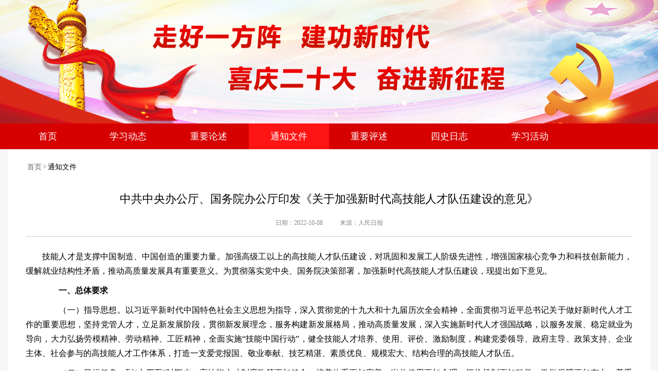

--- FILE ---
content_type: text/html;charset=UTF-8
request_url: http://dszl.wti.ac.cn/wti/tzwj/5839.jhtml
body_size: 14030
content:
<!DOCTYPE html>
<html lang="en">
<head>
    <meta charset="UTF-8">
    <meta http-equiv="X-UA-Compatible" content="IE=Edeg,chrome=1"/>
    <meta name="Keywords" content=""/>
    <meta name="Description" content=""/>
    <title>二十大精神学习专栏</title>
    <link rel="stylesheet" href="/wti/r/cms/www/wti/plugins/layui/css/layui.css">
    <link rel="stylesheet" href="/wti/r/cms/www/wti/css/swiper.css">
    <link rel="stylesheet" href="/wti/r/cms/www/wti/font/iconfont.css">
    <link rel="stylesheet" href="/wti/r/cms/www/wti/css/columns.css">
    <link rel="stylesheet" href="/wti/r/cms/www/wti/css/columns-party.css">
    <style>
        .sub-page .main-wrap.expert-wrap .main{
            padding: 0 35px 35px;
        }
        .sub-page .main-wrap .side-bar-wrap{
            display: none;
        }
        .sub-page .main-wrap .main{
            width: 100%;
        }
    </style>
</head>
<body>
<header>
    <img style="width: 100%;" src="__relative<<<../../../r/cms/www/wti/img/columns/party-build/banner.png" alt="">
</header>
<nav>
    <ul class="content-main nav-main clearfix">
                <li class="nav-list">
            <a href="http://dszl.wti.ac.cn/wti/dsxxjy/index.jhtml" class="nav-block-text">
                首页
            </a>
        </li>
        <li class="nav-list" id="topchl_1037">
            <a href="/wti/xxdt/index.jhtml" class="nav-block-text" onmouseleave="javascript:activeSecond()">
                学习动态
            </a>
        </li>
        <li class="nav-list" id="topchl_1038">
            <a href="/wti/zyls/index.jhtml" class="nav-block-text" onmouseleave="javascript:activeSecond()">
                重要论述
            </a>
        </li>
        <li class="nav-list" id="topchl_1039">
            <a href="/wti/tzwj/index.jhtml" class="nav-block-text" onmouseleave="javascript:activeSecond()">
                通知文件
            </a>
        </li>
        <li class="nav-list" id="topchl_1040">
            <a href="/wti/xxyt/index.jhtml" class="nav-block-text" onmouseleave="javascript:activeSecond()">
                重要评述
            </a>
        </li>
        <li class="nav-list" id="topchl_1041">
            <a href="/wti/ssrz/index.jhtml" class="nav-block-text" onmouseleave="javascript:activeSecond()">
                四史日志
            </a>
        </li>
        <li class="nav-list" id="topchl_1042">
            <a href="/wti/xxhd/index.jhtml" class="nav-block-text" onmouseleave="javascript:activeSecond()">
                学习活动
            </a>
        </li>
    </ul>
</nav>
<div class="content-wrap sub-page">
    <div class="content-main">
        <!-- 面包屑 -->
        <div class="crumbs">
            <ul class="crumbs-ul">
                <li class="crumbs-li">
                    <a href="/wti/dsxxjy/index.jhtml">
                        首页
                    </a>
                </li>
                <li class="crumbs-li">
                    <p id="secondcrumb">通知文件</p>
                </li>
                <li class="crumbs-li" >
                    <p id="thiredcrumb"></p>
                </li>

            </ul>
        </div>
        <div class="main-wrap innovate-wrap clearfix">
            <div class="side-bar-wrap pull-left">
                <ul class="side-bar-nav">
                    <li class="nav-l1-list" id="topchl_1037" myid="1037" title=" 学习动态">
            <span class="span-l1 text-span" data-type="main-talent">
                <a href="/wti/xxdt/index.jhtml">
                    学习动态
                </a>
            </span>
                    </li>

                    <li class="nav-l1-list" id="topchl_1038" myid="1038" title=" 重要论述">
            <span class="span-l1 text-span" data-type="main-talent">
                <a href="/wti/zyls/index.jhtml">
                    重要论述
                </a>
            </span>
                    </li>

                    <li class="nav-l1-list" id="topchl_1039" myid="1039" title=" 通知文件">
            <span class="span-l1 text-span" data-type="main-talent">
                <a href="/wti/tzwj/index.jhtml">
                    通知文件
                </a>
            </span>
                    </li>

                    <li class="nav-l1-list" id="topchl_1040" myid="1040" title=" 重要评述">
            <span class="span-l1 text-span" data-type="main-talent">
                <a href="/wti/xxyt/index.jhtml">
                    重要评述
                </a>
            </span>
                    </li>

                    <li class="nav-l1-list" id="topchl_1041" myid="1041" title=" 四史日志">
            <span class="span-l1 text-span" data-type="main-talent">
                <a href="/wti/ssrz/index.jhtml">
                    四史日志
                </a>
            </span>
                    </li>

                    <li class="nav-l1-list" id="topchl_1042" myid="1042" title=" 学习活动">
            <span class="span-l1 text-span" data-type="main-talent">
                <a href="/wti/xxhd/index.jhtml">
                    学习活动
                </a>
            </span>
                    </li>

                </ul>
            </div>
            <div class="main pull-right">
                <!-- 文章页内容 -->
                <div class="main-content">
                <p class="main-tit">
                    中共中央办公厅、国务院办公厅印发《关于加强新时代高技能人才队伍建设的意见》
                </p>
                <div class="content-info">
                            <span>
                                日期：2022-10-08
                            </span>
                    <span>
                                来源：人民日报
                            </span>
                </div>
                <div class="content-text-wrap">
                    <p style="margin: 10px auto; padding: 0px; outline: 0px; border: 0px; font-variant-numeric: normal; font-variant-east-asian: normal; font-stretch: normal; font-size: 18px; line-height: 36px; font-family: 微软雅黑; white-space: normal; background-color: rgb(255, 255, 255);">技能人才是支撑中国制造、中国创造的重要力量。加强高级工以上的高技能人才队伍建设，对巩固和发展工人阶级先进性，增强国家核心竞争力和科技创新能力，缓解就业结构性矛盾，推动高质量发展具有重要意义。为贯彻落实党中央、国务院决策部署，加强新时代高技能人才队伍建设，现提出如下意见。</p><p style="margin: 10px auto; padding: 0px; outline: 0px; border: 0px; font-variant-numeric: normal; font-variant-east-asian: normal; font-stretch: normal; font-size: 18px; line-height: 36px; font-family: 微软雅黑; white-space: normal; background-color: rgb(255, 255, 255);">　　<strong style="margin: 0px; padding: 0px; outline: 0px; border: 0px;">一、总体要求</strong></p><p style="margin: 10px auto; padding: 0px; outline: 0px; border: 0px; font-variant-numeric: normal; font-variant-east-asian: normal; font-stretch: normal; font-size: 18px; line-height: 36px; font-family: 微软雅黑; white-space: normal; background-color: rgb(255, 255, 255);">　　（一）指导思想。以习近平新时代中国特色社会主义思想为指导，深入贯彻党的十九大和十九届历次全会精神，全面贯彻习近平总书记关于做好新时代人才工作的重要思想，坚持党管人才，立足新发展阶段，贯彻新发展理念，服务构建新发展格局，推动高质量发展，深入实施新时代人才强国战略，以服务发展、稳定就业为导向，大力弘扬劳模精神、劳动精神、工匠精神，全面实施“技能中国行动”，健全技能人才培养、使用、评价、激励制度，构建党委领导、政府主导、政策支持、企业主体、社会参与的高技能人才工作体系，打造一支爱党报国、敬业奉献、技艺精湛、素质优良、规模宏大、结构合理的高技能人才队伍。</p><p style="margin: 10px auto; padding: 0px; outline: 0px; border: 0px; font-variant-numeric: normal; font-variant-east-asian: normal; font-stretch: normal; font-size: 18px; line-height: 36px; font-family: 微软雅黑; white-space: normal; background-color: rgb(255, 255, 255);">　　（二）目标任务。到“十四五”时期末，高技能人才制度政策更加健全、培养体系更加完善、岗位使用更加合理、评价机制更加科学、激励保障更加有力，尊重技能尊重劳动的社会氛围更加浓厚，技能人才规模不断壮大、素质稳步提升、结构持续优化、收入稳定增加，技能人才占就业人员的比例达到30%以上，高技能人才占技能人才的比例达到1/3，东部省份高技能人才占技能人才的比例达到35%。力争到2035年，技能人才规模持续壮大、素质大幅提高，高技能人才数量、结构与基本实现社会主义现代化的要求相适应。</p><p style="margin: 10px auto; padding: 0px; outline: 0px; border: 0px; font-variant-numeric: normal; font-variant-east-asian: normal; font-stretch: normal; font-size: 18px; line-height: 36px; font-family: 微软雅黑; white-space: normal; background-color: rgb(255, 255, 255);">　　<strong style="margin: 0px; padding: 0px; outline: 0px; border: 0px;">二、加大高技能人才培养力度</strong></p><p style="margin: 10px auto; padding: 0px; outline: 0px; border: 0px; font-variant-numeric: normal; font-variant-east-asian: normal; font-stretch: normal; font-size: 18px; line-height: 36px; font-family: 微软雅黑; white-space: normal; background-color: rgb(255, 255, 255);">　　（三）健全高技能人才培养体系。构建以行业企业为主体、职业学校（含技工院校，下同）为基础、政府推动与社会支持相结合的高技能人才培养体系。行业主管部门和行业组织要结合本行业生产、技术发展趋势，做好高技能人才供需预测和培养规划。鼓励各类企业结合实际把高技能人才培养纳入企业发展总体规划和年度计划，依托企业培训中心、产教融合实训基地、高技能人才培训基地、公共实训基地、技能大师工作室、劳模和工匠人才创新工作室、网络学习平台等，大力培养高技能人才。国有企业要结合实际将高技能人才培养规划的制定和实施情况纳入考核评价体系。鼓励各类企业事业组织、社会团体及其他社会组织以独资、合资、合作等方式依法参与举办职业教育培训机构，积极参与承接政府购买服务。对纳入产教融合型企业建设培育范围的企业兴办职业教育符合条件的投资，可依据有关规定按投资额的30%抵免当年应缴教育费附加和地方教育附加。</p><p style="margin: 10px auto; padding: 0px; outline: 0px; border: 0px; font-variant-numeric: normal; font-variant-east-asian: normal; font-stretch: normal; font-size: 18px; line-height: 36px; font-family: 微软雅黑; white-space: normal; background-color: rgb(255, 255, 255);">　　（四）创新高技能人才培养模式。探索中国特色学徒制。深化产教融合、校企合作，开展订单式培养、套餐制培训，创新校企双制、校中厂、厂中校等方式。对联合培养高技能人才成效显著的企业，各级政府按规定予以表扬和相应政策支持。完善项目制培养模式，针对不同类别不同群体高技能人才实施差异化培养项目。鼓励通过名师带徒、技能研修、岗位练兵、技能竞赛、技术交流等形式，开放式培训高技能人才。建立技能人才继续教育制度，推广求学圆梦行动，定期组织开展研修交流活动，促进技能人才知识更新与技术创新、工艺改造、产业优化升级要求相适应。</p><p style="margin: 10px auto; padding: 0px; outline: 0px; border: 0px; font-variant-numeric: normal; font-variant-east-asian: normal; font-stretch: normal; font-size: 18px; line-height: 36px; font-family: 微软雅黑; white-space: normal; background-color: rgb(255, 255, 255);">　　（五）加大急需紧缺高技能人才培养力度。围绕国家重大战略、重大工程、重大项目、重点产业对高技能人才的需求，实施高技能领军人才培育计划。支持制造业企业围绕转型升级和产业基础再造工程项目，实施制造业技能根基工程。围绕建设网络强国、数字中国，实施提升全民数字素养与技能行动，建立一批数字技能人才培养试验区，打造一批数字素养与技能提升培训基地，举办全民数字素养与技能提升活动，实施数字教育培训资源开放共享行动。围绕乡村振兴战略，实施乡村工匠培育计划，挖掘、保护和传承民间传统技艺，打造一批“工匠园区”。</p><p style="margin: 10px auto; padding: 0px; outline: 0px; border: 0px; font-variant-numeric: normal; font-variant-east-asian: normal; font-stretch: normal; font-size: 18px; line-height: 36px; font-family: 微软雅黑; white-space: normal; background-color: rgb(255, 255, 255);">　　（六）发挥职业学校培养高技能人才的基础性作用。优化职业教育类型、院校布局和专业设置。采取中等职业学校和普通高中同批次并行招生等措施，稳定中等职业学校招生规模。在技工院校中普遍推行工学一体化技能人才培养模式。允许职业学校开展有偿性社会培训、技术服务或创办企业，所取得的收入可按一定比例作为办学经费自主安排使用；公办职业学校所取得的收入可按一定比例作为绩效工资来源，用于支付本校教师和其他培训教师的劳动报酬。合理保障职业学校师资受公派临时出国（境）参加培训访学、进修学习、技能交流等学术交流活动相关费用。切实保障职业学校学生在升学、就业、职业发展等方面与同层次普通学校学生享有平等机会。实施现代职业教育质量提升计划，支持职业学校改善办学条件。</p><p style="margin: 10px auto; padding: 0px; outline: 0px; border: 0px; font-variant-numeric: normal; font-variant-east-asian: normal; font-stretch: normal; font-size: 18px; line-height: 36px; font-family: 微软雅黑; white-space: normal; background-color: rgb(255, 255, 255);">　　（七）优化高技能人才培养资源和服务供给。实施国家乡村振兴重点帮扶地区职业技能提升工程，加大东西部协作和对口帮扶力度。健全公共职业技能培训体系，实施职业技能培训共建共享行动，开展县域职业技能培训共建共享试点。加快探索“互联网+职业技能培训”，构建线上线下相结合的培训模式。依托“金保工程”，加快推进职业技能培训实名制管理工作，建立以社会保障卡为载体的劳动者终身职业技能培训电子档案。</p><p style="margin: 10px auto; padding: 0px; outline: 0px; border: 0px; font-variant-numeric: normal; font-variant-east-asian: normal; font-stretch: normal; font-size: 18px; line-height: 36px; font-family: 微软雅黑; white-space: normal; background-color: rgb(255, 255, 255);">　　<strong style="margin: 0px; padding: 0px; outline: 0px; border: 0px;">三、完善技能导向的使用制度</strong></p><p style="margin: 10px auto; padding: 0px; outline: 0px; border: 0px; font-variant-numeric: normal; font-variant-east-asian: normal; font-stretch: normal; font-size: 18px; line-height: 36px; font-family: 微软雅黑; white-space: normal; background-color: rgb(255, 255, 255);">　　（八）健全高技能人才岗位使用机制。企业可设立技能津贴、班组长津贴、带徒津贴等，支持鼓励高技能人才在岗位上发挥技能、管理班组、带徒传技。鼓励企业根据需要，建立高技能领军人才“揭榜领题”以及参与重大生产决策、重大技术革新和技术攻关项目的制度。实行“技师+工程师”等团队合作模式，在科研和技术攻关中发挥高技能人才创新能力。鼓励支持高技能人才兼任职业学校实习实训指导教师。注重青年高技能人才选用。高技能人才配置状况应作为生产经营性企业及其他实体参加重大工程项目招投标、评优和资质评估的重要因素。</p><p style="margin: 10px auto; padding: 0px; outline: 0px; border: 0px; font-variant-numeric: normal; font-variant-east-asian: normal; font-stretch: normal; font-size: 18px; line-height: 36px; font-family: 微软雅黑; white-space: normal; background-color: rgb(255, 255, 255);">　　（九）完善技能要素参与分配制度。引导企业建立健全基于岗位价值、能力素质和业绩贡献的技能人才薪酬分配制度，实现多劳者多得、技高者多得，促进人力资源优化配置。国有企业在工资分配上要发挥向技能人才倾斜的示范作用。完善企业薪酬调查和信息发布制度，鼓励有条件的地区发布分职业（工种、岗位）、分技能等级的工资价位信息，为企业与技能人才协商确定工资水平提供信息参考。用人单位在聘的高技能人才在学习进修、岗位聘任、职务晋升、工资福利等方面，分别比照相应层级专业技术人员享受同等待遇。完善科技成果转化收益分享机制，对在技术革新或技术攻关中作出突出贡献的高技能人才给予奖励。高技能人才可实行年薪制、协议工资制，企业可对作出突出贡献的优秀高技能人才实行特岗特酬，鼓励符合条件的企业积极运用中长期激励工具，加大对高技能人才的激励力度。畅通为高技能人才建立企业年金的机制，鼓励和引导企业为包括高技能人才在内的职工建立企业年金。完善高技能特殊人才特殊待遇政策。</p><p style="margin: 10px auto; padding: 0px; outline: 0px; border: 0px; font-variant-numeric: normal; font-variant-east-asian: normal; font-stretch: normal; font-size: 18px; line-height: 36px; font-family: 微软雅黑; white-space: normal; background-color: rgb(255, 255, 255);">　　（十）完善技能人才稳才留才引才机制。鼓励和引导企业关心关爱技能人才，依法保障技能人才合法权益，合理确定劳动报酬。健全人才服务体系，促进技能人才合理流动，提高技能人才配置效率。建立健全技能人才柔性流动机制，鼓励技能人才通过兼职、服务、技术攻关、项目合作等方式更好发挥作用。畅通高技能人才向专业技术岗位或管理岗位流动渠道。引导企业规范开展共享用工。支持各地结合产业发展需求实际，将急需紧缺技能人才纳入人才引进目录，引导技能人才向欠发达地区、基层一线流动。支持各地将高技能人才纳入城市直接落户范围，高技能人才的配偶、子女按有关规定享受公共就业、教育、住房等保障服务。</p><p style="margin: 10px auto; padding: 0px; outline: 0px; border: 0px; font-variant-numeric: normal; font-variant-east-asian: normal; font-stretch: normal; font-size: 18px; line-height: 36px; font-family: 微软雅黑; white-space: normal; background-color: rgb(255, 255, 255);">　　<strong style="margin: 0px; padding: 0px; outline: 0px; border: 0px;">四、建立技能人才职业技能等级制度和多元化评价机制</strong></p><p style="margin: 10px auto; padding: 0px; outline: 0px; border: 0px; font-variant-numeric: normal; font-variant-east-asian: normal; font-stretch: normal; font-size: 18px; line-height: 36px; font-family: 微软雅黑; white-space: normal; background-color: rgb(255, 255, 255);">　　（十一）拓宽技能人才职业发展通道。建立健全技能人才职业技能等级制度。对设有高级技师的职业（工种），可在其上增设特级技师和首席技师技术职务（岗位），在初级工之下补设学徒工，形成由学徒工、初级工、中级工、高级工、技师、高级技师、特级技师、首席技师构成的“八级工”职业技能等级（岗位）序列。鼓励符合条件的专业技术人员按有关规定申请参加相应职业（工种）的职业技能评价。支持各地面向符合条件的技能人才招聘事业单位工作人员，重视从技能人才中培养选拔党政干部。建立职业资格、职业技能等级与相应职称、学历的双向比照认定制度，推进学历教育学习成果、非学历教育学习成果、职业技能等级学分转换互认，建立国家资历框架。</p><p style="margin: 10px auto; padding: 0px; outline: 0px; border: 0px; font-variant-numeric: normal; font-variant-east-asian: normal; font-stretch: normal; font-size: 18px; line-height: 36px; font-family: 微软雅黑; white-space: normal; background-color: rgb(255, 255, 255);">　　（十二）健全职业标准体系和评价制度。健全符合我国国情的现代职业分类体系，完善新职业信息发布制度。完善由国家职业标准、行业企业评价规范、专项职业能力考核规范等构成的多层次、相互衔接的职业标准体系。探索开展技能人员职业标准国际互通、证书国际互认工作，各地可建立境外技能人员职业资格认可清单制度。健全以职业资格评价、职业技能等级认定和专项职业能力考核等为主要内容的技能人才评价机制。完善以职业能力为导向、以工作业绩为重点，注重工匠精神培育和职业道德养成的技能人才评价体系，推动职业技能评价与终身职业技能培训制度相适应，与使用、待遇相衔接。深化职业资格制度改革，完善职业资格目录，实行动态调整。围绕新业态、新技术和劳务品牌、地方特色产业、非物质文化遗产传承项目等，加大专项职业能力考核项目开发力度。</p><p style="margin: 10px auto; padding: 0px; outline: 0px; border: 0px; font-variant-numeric: normal; font-variant-east-asian: normal; font-stretch: normal; font-size: 18px; line-height: 36px; font-family: 微软雅黑; white-space: normal; background-color: rgb(255, 255, 255);">　　（十三）推行职业技能等级认定。支持符合条件的企业自主确定技能人才评价职业（工种）范围，自主设置岗位等级，自主开发制定岗位规范，自主运用评价方式开展技能人才职业技能等级评价；企业对新招录或未定级职工，可根据其日常表现、工作业绩，结合职业标准和企业岗位规范要求，直接认定相应的职业技能等级。打破学历、资历、年龄、比例等限制，对技能高超、业绩突出的一线职工，可直接认定高级工以上职业技能等级。对解决重大工艺技术难题和重大质量问题、技术创新成果获得省部级以上奖项、“师带徒”业绩突出的高技能人才，可破格晋升职业技能等级。推进“学历证书+若干职业技能证书”制度实施。强化技能人才评价规范管理，加大对社会培训评价组织的征集遴选力度，优化遴选条件，构建政府监管、机构自律、社会监督的质量监督体系，保障评价认定结果的科学性、公平性和权威性。</p><p style="margin: 10px auto; padding: 0px; outline: 0px; border: 0px; font-variant-numeric: normal; font-variant-east-asian: normal; font-stretch: normal; font-size: 18px; line-height: 36px; font-family: 微软雅黑; white-space: normal; background-color: rgb(255, 255, 255);">　　（十四）完善职业技能竞赛体系。广泛深入开展职业技能竞赛，完善以世界技能大赛为引领、全国职业技能大赛为龙头、全国行业和地方各级职业技能竞赛以及专项赛为主体、企业和院校职业技能比赛为基础的中国特色职业技能竞赛体系。依托现有资源，加强世界技能大赛综合训练中心、研究（研修）中心、集训基地等平台建设，推动世界技能大赛成果转化。定期举办全国职业技能大赛，推动省、市、县开展综合性竞赛活动。鼓励行业开展特色竞赛活动，举办乡村振兴职业技能大赛。举办世界职业院校技能大赛、全国职业院校技能大赛等职业学校技能竞赛。健全竞赛管理制度，推行“赛展演会”结合的办赛模式，建立政府、企业和社会多方参与的竞赛投入保障机制，加强竞赛专兼职队伍建设，提高竞赛科学化、规范化、专业化水平。完善并落实竞赛获奖选手表彰奖励、升学、职业技能等级晋升等政策。鼓励企业对竞赛获奖选手建立与岗位使用及薪酬待遇挂钩的长效激励机制。</p><p style="margin: 10px auto; padding: 0px; outline: 0px; border: 0px; font-variant-numeric: normal; font-variant-east-asian: normal; font-stretch: normal; font-size: 18px; line-height: 36px; font-family: 微软雅黑; white-space: normal; background-color: rgb(255, 255, 255);">　　<strong style="margin: 0px; padding: 0px; outline: 0px; border: 0px;">五、建立高技能人才表彰激励机制</strong></p><p style="margin: 10px auto; padding: 0px; outline: 0px; border: 0px; font-variant-numeric: normal; font-variant-east-asian: normal; font-stretch: normal; font-size: 18px; line-height: 36px; font-family: 微软雅黑; white-space: normal; background-color: rgb(255, 255, 255);">　　（十五）加大高技能人才表彰奖励力度。建立以国家表彰为引领、行业企业奖励为主体、社会奖励为补充的高技能人才表彰奖励体系。完善评选表彰中华技能大奖获得者和全国技术能手制度。国家级荣誉适当向高技能人才倾斜。加大高技能人才在全国劳动模范和先进工作者、国家科学技术奖等相关表彰中的评选力度，积极推荐高技能人才享受政府特殊津贴，对符合条件的高技能人才按规定授予五一劳动奖章、青年五四奖章、青年岗位能手、三八红旗手、巾帼建功标兵等荣誉，提高全社会对技能人才的认可认同。</p><p style="margin: 10px auto; padding: 0px; outline: 0px; border: 0px; font-variant-numeric: normal; font-variant-east-asian: normal; font-stretch: normal; font-size: 18px; line-height: 36px; font-family: 微软雅黑; white-space: normal; background-color: rgb(255, 255, 255);">　　（十六）健全高技能人才激励机制。加强对技能人才的政治引领和政治吸纳，注重做好党委（党组）联系服务高技能人才工作。将高技能人才纳入各地人才分类目录。注重依法依章程推荐高技能人才为人民代表大会代表候选人、政治协商会议委员人选、群团组织代表大会代表或委员会委员候选人。进一步提高高技能人才在职工代表大会中的比例，支持高技能人才参与企业管理。按照有关规定，选拔推荐优秀高技能人才到工会、共青团、妇联等群团组织挂职或兼职。建立高技能人才休假疗养制度，鼓励支持分级开展高技能人才休假疗养、研修交流和节日慰问等活动。</p><p style="margin: 10px auto; padding: 0px; outline: 0px; border: 0px; font-variant-numeric: normal; font-variant-east-asian: normal; font-stretch: normal; font-size: 18px; line-height: 36px; font-family: 微软雅黑; white-space: normal; background-color: rgb(255, 255, 255);">　　<strong style="margin: 0px; padding: 0px; outline: 0px; border: 0px;">六、保障措施</strong></p><p style="margin: 10px auto; padding: 0px; outline: 0px; border: 0px; font-variant-numeric: normal; font-variant-east-asian: normal; font-stretch: normal; font-size: 18px; line-height: 36px; font-family: 微软雅黑; white-space: normal; background-color: rgb(255, 255, 255);">　　（十七）强化组织领导。坚持党对高技能人才队伍建设的全面领导，确保正确政治方向。各级党委和政府要将高技能人才工作纳入本地区经济社会发展、人才队伍建设总体部署和考核范围。在本级人才工作领导小组统筹协调下，建立组织部门牵头抓总、人力资源社会保障部门组织实施、有关部门各司其职、行业企业和社会各方广泛参与的高技能人才工作机制。各地区各部门要大力宣传技能人才在经济社会发展中的作用和贡献，进一步营造重视、关心、尊重高技能人才的社会氛围，形成劳动光荣、技能宝贵、创造伟大的时代风尚。</p><p style="margin: 10px auto; padding: 0px; outline: 0px; border: 0px; font-variant-numeric: normal; font-variant-east-asian: normal; font-stretch: normal; font-size: 18px; line-height: 36px; font-family: 微软雅黑; white-space: normal; background-color: rgb(255, 255, 255);">　　（十八）加强政策支持。各级政府要统筹利用现有资金渠道，按规定支持高技能人才工作。企业要按规定足额提取和使用职工教育经费，60%以上用于一线职工教育和培训。落实企业职工教育经费税前扣除政策，有条件的地方可探索建立省级统一的企业职工教育经费使用管理制度。各地要按规定发挥好有关教育经费等各类资金作用，支持职业教育发展。</p><p style="margin: 10px auto; padding: 0px; outline: 0px; border: 0px; font-variant-numeric: normal; font-variant-east-asian: normal; font-stretch: normal; font-size: 18px; line-height: 36px; font-family: 微软雅黑; white-space: normal; background-color: rgb(255, 255, 255);">　　（十九）加强技能人才基础工作。充分利用大数据、云计算等新一代信息技术，加强技能人才工作信息化建设。建立健全高技能人才库。加强高技能人才理论研究和成果转化。大力推进符合高技能人才培养需求的精品课程、教材和师资建设，开发高技能人才培养标准和一体化课程。加强国际交流合作，推动实施技能领域“走出去”、“引进来”合作项目，支持青年学生、毕业生参与青年国际实习交流计划，推进与各国在技能领域的交流互鉴。</p><p><br/><span style="margin: 0px; padding: 0px; outline: 0px; border: 0px; font-family: 宋体; font-size: 14px; background-color: rgb(255, 255, 255);">　　《 人民日报 》（ 2022年10月08日 01 版）</span></p>
                </div>
            </div>
        </div>
            </div>
        </div>
    </div>
</div>
<div id="hello">

</div>
<div class="footer-wrap">
    <div class="links-bg"></div>
    <div class="copy-right-bg"></div>
    <footer>
        <div class="links">
            <div class="line">
                <div class="links-tit">
                    <p>
                        友情链接 <span style="font-weight: 100;">LINKS</span>
                    </p>
                </div>
            </div>
            <div class="content-main">
                <div class="links-wrap">
                         <span class="links-name">
                              政府机构
                         </span>
                    <ul class="links-ul">
                        <li class="links-li">
                            <a href="http://www.mot.gov.cn">
                                交通运输部
                            </a>
                        </li>
                        <li class="links-li">
                            <a href="https://www.ndrc.gov.cn">
                                国家发展和改革委员会
                            </a>
                        </li>
                        <li class="links-li">
                            <a href="http://www.most.gov.cn">
                                科学技术部
                            </a>
                        </li>
                        <li class="links-li">
                            <a href="http://www.nra.gov.cn">
                                国家铁路局
                            </a>
                        </li>
                        <li class="links-li">
                            <a href="http://www.caac.gov.cn/index.html">
                                中国民用航空局
                            </a>
                        </li>
                        <li class="links-li">
                            <a href="http://www.spb.gov.cn">
                                国家邮政局
                            </a>
                        </li>
                        <li class="links-li">
                            <a href="https://www.msa.gov.cn">
                                中华人民共和国海事局
                            </a>
                        </li>
                    </ul>
                </div>
                <div class="links-wrap">
                         <span class="links-name">
                              科研院所
                         </span>
                    <ul class="links-ul">
                        <li class="links-li">
                            <a href="">
                                交通运输部规划研究院
                            </a>
                        </li>
                        <li class="links-li">
                            <a href="http://www.motcats.com.cn">
                                交通运输部科学研究院
                            </a>
                        </li>
                        <li class="links-li">
                            <a href="https://www.rioh.cn">
                                交通运输部公路科学研究院
                            </a>
                        </li>
                        <li class="links-li">
                            <a href="http://www.tiwte.ac.cn">
                                交通运输部天津水运工程科学研究院
                            </a>
                        </li>
                        <li class="links-li">
                            <a href="https://www.cttic.cn">
                                中国交通通信信息中心
                            </a>
                        </li>
                    </ul>
                </div>
                <div class="links-wrap">
                         <span class="links-name">
                              行业协会
                         </span>
                    <ul class="links-ul">
                        <li class="links-li">
                            <a href="http://www.cinnet.cn">
                                中国航海学会
                            </a>
                        </li>

                        <li class="links-li">
                            <a href="http://www.cnaec.com.cn">
                                中国工程咨询协会
                            </a>
                        </li>
                        <li class="links-li">
                            <a href="http://www.cctaw.cn">
                                中国交通运输协会
                            </a>
                        </li>
                        <li class="links-li">
                            <a href="http://www.cwtca.org.cn">
                                中国水运建设行业协会
                            </a>
                        </li>
                    </ul>
                </div>
                <div class="links-wrap">
                         <span class="links-name">
                              直属单位
                         </span>
                    <ul class="links-ul">
                        <li class="links-li">
                            <a href="https://www.cmaritime.com.cn">
                                中国海事服务中心
                            </a>
                        </li>
                        <li class="links-li">
                            <a href="javascript:;">
                                交通运输部环境保护中心
                            </a>
                        </li>
                        <li class="links-li">
                            <a href="javascript:;">
                                交通安全质量管理体系审核中心
                            </a>
                        </li>

                        <li class="links-li">
                            <a href="javascript:;">
                                水科远大交通设计院有限公司
                            </a>
                        </li>
                        <li class="links-li no-before">
                            <a href="javascript:;">
                                中交网科技有限公司
                            </a>
                        </li>
                        <li class="links-li">
                            <a href="https://www.huayangmaritime.com.cn">
                                华洋海事中心有限公司
                            </a>
                        </li>
                        <li class="links-li">
                            <a href="javascript:;">
                                北京中交绿通科技有限公司
                            </a>
                        </li>
                    </ul>
                </div>
            </div>
        </div>
        <div class="copy_right">
            <div class="content-main clearfix">
                <img src="/wti/r/cms/www/wti/img/foot-logo.png" class="foot-logo" alt="">
                <div class="info-wrap" style="margin-left: 108px;">
                    <!-- <a href="">
                         <img src="../assets/img/com_ico.png" class="com-ico" alt="">
                    </a> -->
                    <div class="bs">

                    </div>
                    <div class="info-text-wrap">
                        <p class="com-info">
                            <a href="">
                                北京市海淀区西土城路8号
                            </a>
                        </p>
                        <p class="com-info">
                            <a href="javascript:void(0);">
                                版权所有©️交通运输部水运科学研究院
                            </a>
                        </p>
                    </div>
                </div>
                <div class="info-wrap" style="margin-left: 40px;">
                    <div class="info-text-wrap">
                        <p class="com-info">
                            <a href="https://beian.miit.gov.cn/" target="_blank">京ICP备 11042665号-2</a>
                        </p>
                       <p class="com-info">
                    <img src="/wti/r/cms/www/wti/img/badge.png" class="police-badge" alt="">
                    <a target="_blank" href="http://www.beian.gov.cn/portal/registerSystemInfo?recordcode=11010802023753">京公网安备 11010802023753号</a>
                </p>
                    </div>
                </div>
            </div>
        </div>
    </footer>
</div>
<!-- 页面初始化默认的js -->
    <script src="/wti/r/cms/www/wti/js/jQuery.js" ></script>
                <script src="/wti/r/cms/www/wti/js/swiper.js" ></script>
                <script type="text/javascript" src="/wti/r/cms/www/wti/plugins/layui/layui.all.js?1616921712072"></script>
                <script src="/wti/r/cms/www/wti/js/init.js" ></script>
<script type="text/javascript">
    $('.copy_right .bs').append(unescape("%3Cspan id='_ideConac' %3E%3C/span%3E%3Cscript   src='https://dcs.conac.cn/js/33/000/0000/60877012/CA330000000608770120002.js' type='text/javascript'%3E%3C/script%3E"));
</script>
<!-- hycms.js -->
<!-- hycms工具 -->
<script src="/wti/thirdparty/hycms/hycmsUtils.js?1616833262055" type="text/javascript"></script><script src="/wti/r/cms/front.js?1616833262055" type="text/javascript"></script>
<script type="text/javascript">
    $(function () {
        // 栏目的访问数量统计
        Cms.channelViewCount("/wti", "994");
        Cms.siteFlow("/wti", location.href, document.referrer, "true");
        // 文章的访问数量统计

        // 计算友情链接，判断是否需要给li加no-before类
        var fridLinkUls = $(".links-wrap .links-ul");
        for (var i=0;i<fridLinkUls.length;i++) {
            var ul = fridLinkUls[i];
            var totalFridLinkWidth = 0;
            var fridLinkLis = $(ul).children('li');
            for (var j=0;j<fridLinkLis.length;j++){
                var li = fridLinkLis[j];
                totalFridLinkWidth += $(li).width();
                if (totalFridLinkWidth > $(ul).width()) {
                    $(li).addClass('no-before');
                    totalFridLinkWidth = $(li).width();
                }
            }
        }
    });

    // 百度统计
    var _hmt = _hmt || [];
    (function () {
        var hm = document.createElement("script");
        hm.src = "https://hm.baidu.com/hm.js?9fc78492ad590dbbb370a30f175bc859";
        var s = document.getElementsByTagName("script")[0];
        s.parentNode.insertBefore(hm, s);
    })();
    // 腾讯移动分析
    var _mtac = {};
    (function () {
        var mta = document.createElement("script");
        mta.src = "//pingjs.qq.com/h5/stats.js?v2.0.4";
        mta.setAttribute("name", "MTAH5");
        mta.setAttribute("sid", "500734708");
        var s = document.getElementsByTagName("script")[0];
        s.parentNode.insertBefore(mta, s);
    })();
</script>
<script src="/wti/r/cms/www/wti/plugins/layui/layui.all.js"></script>
<script src="/wti/r/cms/www/wti/js/init.js"></script>
<script type="text/javascript">
    $('.copy_right .bs').append(unescape("%3Cspan id='_ideConac' %3E%3C/span%3E%3Cscript   src='https://dcs.conac.cn/js/33/000/0000/60877012/CA330000000608770120002.js' type='text/javascript'%3E%3C/script%3E"));
</script>
</body>
<script>
    /**
     * 格式化日期
     * @param fmt
     * @param date
     * @returns {*}

    function dateFormat(fmt, date) {
        let ret;
        const opt = {
            "Y+": date.getFullYear().toString(),        // 年
            "m+": (date.getMonth() + 1).toString(),     // 月
            "d+": date.getDate().toString(),            // 日
            "H+": date.getHours().toString(),           // 时
            "M+": date.getMinutes().toString(),         // 分
            "S+": date.getSeconds().toString()          // 秒
            // 有其他格式化字符需求可以继续添加，必须转化成字符串
        };
        for (let k in opt) {
            ret = new RegExp("(" + k + ")").exec(fmt);
            if (ret) {
                fmt = fmt.replace(ret[1], (ret[1].length == 1) ? (opt[k]) : (opt[k].padStart(ret[1].length, "0")))
            };
        };
        return fmt;
    }

     */
    let currentChannelId='1039';
    // 初始化日期插件
    var laydate = layui.laydate;
    var from = layui.form;
    from.render();
   /* var date = dateFormat("yyyy-MM-dd", new Date()) ;
    laydate.render({
        elem: '#time1',
        trigger: 'click',
        max: date
    });
    laydate.render({
        elem: '#time2',
        trigger: 'click',
        max: date
    });*/
    // 初始化分页器, 分页器id和左侧导航的data-type属性保持一致
    var totalCount = 0;
    var limit = 6;
    initSearch();
    function initSearch() {
        loadContent(1, limit);
    }

    function setPaging(){
        var laypage = layui.laypage;
        laypage.render({
            elem: 'paging',
            count: totalCount, //数据总数，从服务端得到
            limit: limit,
            limits: [5,10,20,30],
            prev: '上一页',
            next: '下一页',
            layout: ['prev', 'page', 'next', 'skip'],
            theme: '#184492',
            jump: function(obj, first){
                //obj包含了当前分页的所有参数，比如：
                console.log(obj.curr); //得到当前页，以便向服务端请求对应页的数据。
                console.log(obj.limit); //得到每页显示的条数
                if(!first) {
                    loadContent(obj.curr, obj.limit);
                }
            }
        });
    }

    function loadContent (curr, limit) {
        var channelId;
        //add by tlt 2021-3-27 for add 导航条
        $('#topchl_'+currentChannelId).addClass('select active');
        if($(".nav-l1-list.active").length>0){
            try {
                if ($(".active").attr("title").length > 0) {
                    $('#thiredcrumb').html(" >" + $(".active").attr("title"));
                    $('#secondcrumb').html("<a target='_self' href='http://dszl.wti.ac.cn/wti/dsxxjy/index.jhtml'>党史学习教育</a>");
                    channelId = $(".active").attr("myid");
                }
            }catch(err){
                ;//有异常则不更新导航条
            }
        }

        var param = {};

        if(channelId == undefined){
            param.ext9 = 995;
        }
        if (channelId != "") {
            param.ext4 = channelId;
        }

        param.scope = 'title';
        param.pageNum = curr;
        param.pageSize = limit;
        // param.precision = 'all';
        if ($("#time1").val() != "") {
            param.startTime = $("#time1").val();
        }
        if ($("#time2").val() != "") {
            param.endTime = $("#time2").val();
        }
        param.sort = "time";
        param.sortType = 'desc';

        //  param.ext4 = currentChannelId;

        //param.columnId = $("li").css("active").attr("id");
        // $(".nav-l1-list .select .active> input[type='hidden']").val();

        search(param, function (res) {
            if (!res.data || !res.data.data || res.data.data.length == 0) {
                // 不显示分页，同时提示‘没有查询到相关记录’
                $(".content-main-wrap .list-ul").empty();
                $(".content-main-wrap .list-ul").html('<li class="list-li">没有查询到相关记录</li>');
                $("#paging").hide();
                return;
            }
            var page = res.data.page;
            var totalPages = page.totalPages;
            var currentPageNum = page.currentPageNum;
            totalCount = page.total;
            var data = res.data.data;
            var html = "";
            $.each(data, function (index, d) {
                var url = null2Blank(d.url);
                var title = null2Blank(d.title);
                var releaseDate = null2Blank(d.time);
                var description = null2Blank(d.ext6);
                description = description.length > 220 ? description.substring(0, 220) + '...' : description;
                var channel = null2Blank(d.ext5);
                var topLevel = parseInt(null2Blank(d.ext7));
                var titleImg = null2Blank(d.ext8);
                html += '<li class="list-li">';
                html += '<a href="' + url + '" target="_blank">';
                html += '<div class="img-wrap">';
                if (titleImg) {
                    html += '<img src="' + titleImg + '" alt="' + title + '">';
                }
                html += '</div><div class="text-wrap">';
                html += '<div class="time"><p class="year-month">' + releaseDate.substring(0, 7) + '</p><p class="day">' + releaseDate.substring(8, 10) + '</p></div>';
                html += '<div class="text-main"><p class="text-tit">';
                html += '【' + channel + '】' + title;
                if (topLevel && topLevel > 0) {
                    html += '<img src="/wti/r/cms/www/wti/img/content/top.png" class="top-ico" alt="置顶">';
                }
                html += '</p><p class="text">' + description + '</p></div></div>';
                html += '</a></li>';
            })
            $(".content-main-wrap .list-ul").empty();
            $(".content-main-wrap .list-ul").html(html);

            if(currentPageNum == 1) {
                setPaging();
            }

            if (totalCount < limit) {
                $("#paging").hide();
            } else {
                $("#paging").show();
            }
        });
    }

    /**
     * 查询
     * @param param 查询条件
     */
    function search(param, success) {
        hycms.ajax(
            ctx + "/search/search.jspx",
            param,
            hycms.methods.POST,
            hycms.dataTypes.JSON,
            function (res) {
                  success(res);
            },
            function (error) {
                console.log(error);
                layer.alert("查询出现错误", {
                    icon: 2,
                    title: "错误"
                }, function (index, layero) {
                    layer.close(index);
                });
            },
            false,
            false);
    }

    /**
     * 激活二级栏目的active
     */
    function activeSecond(){
        $('#topchl_1036').addClass('select active');
    }

    $('#topchl_1036').addClass('select active');
</script>
</html>


--- FILE ---
content_type: text/html;charset=UTF-8
request_url: http://dszl.wti.ac.cn/wti/channel_view.jspx?channelId=994
body_size: 7138
content:
<!DOCTYPE html>
<html lang="en">
<head>
    <meta charset="UTF-8">
    <meta http-equiv="X-UA-Compatible" content="IE=Edeg,chrome=1"/>
    <meta name="Keywords" content=""/>
    <meta name="Description" content=""/>
    <title>二十大精神学习专栏</title>
    <link rel="stylesheet" href="/wti/r/cms/www/wti/plugins/layui/css/layui.css">
    <link rel="stylesheet" href="/wti/r/cms/www/wti/css/swiper.css">
    <link rel="stylesheet" href="/wti/r/cms/www/wti/font/iconfont.css">
    <link rel="stylesheet" href="/wti/r/cms/www/wti/css/columns.css">
    <link rel="stylesheet" href="/wti/r/cms/www/wti/css/columns-party.css">
</head>
<body>
<header>
    <img style="width: 100%;" src="__relative<<<../../../r/cms/www/wti/img/columns/party-build/banner.png" alt="">
</header>
<nav>
    <ul class="content-main nav-main clearfix">
                <li class="nav-list">
            <a href="http://dszl.wti.ac.cn/wti/dsxxjy/index.jhtml" class="nav-block-text">
                首页
            </a>
        </li>
        <li class="nav-list" id="topchl_1037">
            <a href="/wti/xxdt/index.jhtml" class="nav-block-text">
                学习动态
            </a>
        </li>
        <li class="nav-list" id="topchl_1038">
            <a href="/wti/zyls/index.jhtml" class="nav-block-text">
                重要论述
            </a>
        </li>
        <li class="nav-list" id="topchl_1039">
            <a href="/wti/tzwj/index.jhtml" class="nav-block-text">
                通知文件
            </a>
        </li>
        <li class="nav-list" id="topchl_1040">
            <a href="/wti/xxyt/index.jhtml" class="nav-block-text">
                重要评述
            </a>
        </li>
        <li class="nav-list" id="topchl_1041">
            <a href="/wti/ssrz/index.jhtml" class="nav-block-text">
                四史日志
            </a>
        </li>
        <li class="nav-list" id="topchl_1042">
            <a href="/wti/xxhd/index.jhtml" class="nav-block-text">
                学习活动
            </a>
        </li>
		 <li class="nav-list" id="topchl_dsxxjy_123456">
            <a href="#zhongguojingshen" class="nav-block-text">
                中国精神
            </a>
        </li>
    </ul>
</nav>
<div class="content-wrap index-page">
    <div class="content-main">
        <!-- 工作动态 -->
        <div class="block-wrap">
            <div class="common-tit-wrap">
                <a href="/wti/xxdt/index.jhtml">
                        <span class="tit-text">
                            学习动态
                        </span>
                    <div class="en-text-wrap">
                        <p class="more">
                            <i>MORE</i>
                            <i class="iconfont">&#xe696;</i>
                        </p>
                        <p class="text">
                            TOP NEWS
                        </p>
                    </div>
                </a>
            </div>
            <div class="main">
                <div class="img-block" style="width:427px;height: 430px;">
                    <a href="/wti/xxdt/5874.jhtml" title="部水运院党委召开专题会议迅速传达学习党的二十大精神" target="_blank">
                        <img src="/wti/u/cms/www/202210/250842287ui1.jpg" height="295" alt="部水运院党委召开专题会议迅速传达学习党的二十大精神"/>
                        <div class="text-wrap" style="height: 135px;">
                            <p class="text-tit">
                                部水运院党委召开专题会议迅速传达学习党的二十大精神
                            </p>
                            <p class="text">
10月22日，举世瞩目的中国共产党第二十次全国代表大会胜利闭幕。10月24日，水运院党...                            </p></div></a></div>
                </script>
                <div style="width: 250px;float: left;margin: 0 18px 0 16px;">
                    <div class="img-block" style="height: 210px;margin-bottom: 10px;">
                        <a href="/wti/xxdt/5671.jhtml" title="走好第一方阵 为二十大作贡献 努力争当中国现代化水运科研开路先锋—部水运院召开庆祝建党101周年暨“七一”表彰大会" target="_blank">
                            <img src="/wti/u/cms/www/202207/07160459lcqa.png" height="165" alt="走好第一方阵 为二十大作贡献 努力争当中国现代化水运科研开路先锋—部水运院召开庆祝建党101周年暨“七一”表彰大会">
                            <div class="text-wrap">
                                <p class="text-tit">
                                    走好第一方阵 为二十大作贡献 努力争当中国现代化水运科研开路先锋—部水运院召开庆祝建党101周年暨“七一”表彰大会
                                </p></div></a></div>
                </script>
                    <div class="img-block" style="height: 210px;">
                        <a href="/wti/xxdt/5377.jhtml" title="水运院党委与水运局党总支开展联学联建主题党日活动" target="_blank">
                            <img src="/wti/u/cms/www/202203/01141320rdyj.jpg" height="165" alt="水运院党委与水运局党总支开展联学联建主题党日活动">
                            <div class="text-wrap">
                                <p class="text-tit">
                                    水运院党委与水运局党总支开展联学联建主题党日活动
                                </p></div></a></div></div>
                </script>
                <div class="text-list-wrap">
                    <ul>
                        <li>
                            <a href="/wti/xxdt/5299.jhtml" title="水运院召开党史学习教育总结大会" target="_blank">
                                <p class="list-name">
                                    水运院召开党史学习教育总结大会
                                </p> <p class="list-text">
1月14日上午，我院召开党史学习教育总结大会，党委书记刘书斌作总结讲话，院长、党委副书记费维军主持会议。                            </p></a> </li>
                </script>
                        <li>
                            <a href="/wti/xxdt/5172.jhtml" title="坚持实施创新驱动发展战略，把科技自立自强作为国家发展的战略支撑——院长费维军作学习贯彻党的十九届六中全会精神专题宣讲" target="_blank">
                                <p class="list-name">
                                    坚持实施创新驱动发展战略，把科技自立自强作为国家发展的战略支撑——院长费维军作学习贯彻党的十九届六中全会精神专题宣讲
                                </p>
                                <p class="list-text">
2021年12月16日，部水运科学研究院召开学习贯彻党的十九届六中全会精神专题宣讲会，费维军院长作专题宣讲报告。                                </p></a></li>

                </script>
                        <li>
                            <a href="/wti/xxdt/5171.jhtml" title="从党的百年奋斗历史经验中汲取前进的智慧和力量在加快建设交通强国中 当好水运科研开路先锋——党委书记刘书斌作学习贯彻党的十九届六中全会精神专题宣讲" target="_blank">
                                <p class="list-name">
                                    从党的百年奋斗历史经验中汲取前进的智慧和力量在加快建设交通强国中 当好水运科研开路先锋——党委书记刘书斌作学习贯彻党的十九届六中全会精神专题宣讲
                                </p>
                                <p class="list-text">
12月16日，部水运科学研究院召开学习贯彻党的十九届六中全会精神专题宣讲会，党委书记刘书斌给全院广大党员干部、职工群众作专...                                </p></a></li>

                    </ul></div>
                </script>
                </div>
                </div>
                <!-- 中间列表块 -->
                <div class="block-wrap clearfix">
                    <div class="block-list pull-left">
                    <div class="common-tit-wrap">
                    <a href="/wti/zyls/index.jhtml">
                    <span class="tit-text">
                    重要论述
                    </span>
                    <div class="en-text-wrap">
                    <p class="more">
                    <i>MORE</i>
                    <i class="iconfont">&#xe696;</i>
                </p>
                <p class="text">
                    IMPORTANT STATEMENTS
                </p>
                </div>
                </a>
                </div>
                <div class="list-wrap">
                    <ul class="list-ul">
                     <li class="list-li">
                    <a href="/wti/zyls/6246.jhtml" target="_blank" title="习近平：在二十届中央政治局第四次集体学习时的讲话">
                    <span class="span-text">
习近平：在二十届中央政治局第四次集体学习时的讲话                   </span>
				   
				   <span class="span-time">
                    05-17
                    </span>
                    </a>
                  </li>
                     <li class="list-li">
                    <a href="/wti/zyls/6244.jhtml" target="_blank" title="习近平：在学习贯彻习近平新时代中国特色社会主义思想主题教育工作会议上的讲话">
                    <span class="span-text">
习近平：在学习贯彻习近平新时代中国特色社会主义思想主题教育工作会议上的                   </span>
				   
				   <span class="span-time">
                    04-30
                    </span>
                    </a>
                  </li>
                     <li class="list-li">
                    <a href="/wti/zyls/6157.jhtml" target="_blank" title="习近平：在第十四届全国人民代表大会第一次会议上的讲话">
                    <span class="span-text">
习近平：在第十四届全国人民代表大会第一次会议上的讲话                   </span>
				   
				   <span class="span-time">
                    03-15
                    </span>
                    </a>
                  </li>
                     <li class="list-li">
                    <a href="/wti/zyls/6129.jhtml" target="_blank" title="习近平：新时代党和人民奋进的必由之路">
                    <span class="span-text">
习近平：新时代党和人民奋进的必由之路                   </span>
				   
				   <span class="span-time">
                    03-02
                    </span>
                    </a>
                  </li>
                     <li class="list-li">
                    <a href="/wti/zyls/6130.jhtml" target="_blank" title="习近平：当前经济工作的几个重大问题">
                    <span class="span-text">
习近平：当前经济工作的几个重大问题                   </span>
				   
				   <span class="span-time">
                    02-17
                    </span>
                    </a>
                  </li>
                     <li class="list-li">
                    <a href="/wti/zyls/6039.jhtml" target="_blank" title="习近平：全面从严治党探索出依靠党的自我革命跳出历史周期率的成功路径">
                    <span class="span-text">
习近平：全面从严治党探索出依靠党的自我革命跳出历史周期率的成功路径                   </span>
				   
				   <span class="span-time">
                    02-02
                    </span>
                    </a>
                  </li>
                     <li class="list-li">
                    <a href="/wti/zyls/6031.jhtml" target="_blank" title="习近平：在二十届中央政治局第一次集体学习时的讲话">
                    <span class="span-text">
习近平：在二十届中央政治局第一次集体学习时的讲话                   </span>
				   
				   <span class="span-time">
                    01-16
                    </span>
                    </a>
                  </li>
                     <li class="list-li">
                    <a href="/wti/zyls/6018.jhtml" target="_blank" title="习近平：二〇二三年新年贺词">
                    <span class="span-text">
习近平：二〇二三年新年贺词                   </span>
				   
				   <span class="span-time">
                    01-01
                    </span>
                    </a>
                  </li>
                     </ul>
                    </div>
                    </div>
                    <div class="block-list pull-right">
                    <div class="common-tit-wrap">
                    <a href="/wti/tzwj/index.jhtml">
                    <span class="tit-text">
                    通知文件
                    </span>
                    <div class="en-text-wrap">
                    <p class="more">
                    <i>MORE</i>
                    <i class="iconfont">&#xe696;</i>
                </p>
                <p class="text">
                    NOTICE
                    </p>
                    </div>
                    </a>
                    </div>
                    <div class="list-wrap">
                    <ul class="list-ul">
                    <li class="list-li">
                    <a href="/wti/tzwj/6245.jhtml" target="_blank" title="中共中央关于在全党深入开展学习贯彻习近平新时代中国特色社会主义思想主题教育的意见">
                    <span class="span-text">
中共中央关于在全党深入开展学习贯彻习近平新时代中国特色社会主义思想主题                </span>
               
                    <span class="span-time">
                    05-08
                    </span>
                    </a>
                    </li>
                    <li class="list-li">
                    <a href="/wti/tzwj/6247.jhtml" target="_blank" title="中共中央印发《习近平新时代中国特色社会主义思想学习纲要（2023年版）》">
                    <span class="span-text">
中共中央印发《习近平新时代中国特色社会主义思想学习纲要（2023年版）》                </span>
               
                    <span class="span-time">
                    04-06
                    </span>
                    </a>
                    </li>
                    <li class="list-li">
                    <a href="/wti/tzwj/6172.jhtml" target="_blank" title="中共中央办公厅印发《关于在全党大兴调查研究的工作方案》">
                    <span class="span-text">
中共中央办公厅印发《关于在全党大兴调查研究的工作方案》                </span>
               
                    <span class="span-time">
                    03-20
                    </span>
                    </a>
                    </li>
                    <li class="list-li">
                    <a href="/wti/tzwj/5886.jhtml" target="_blank" title="中共中央关于认真学习宣传贯彻党的二十大精神的决定">
                    <span class="span-text">
中共中央关于认真学习宣传贯彻党的二十大精神的决定                </span>
               
                    <span class="span-time">
                    10-31
                    </span>
                    </a>
                    </li>
                    <li class="list-li">
                    <a href="/wti/tzwj/5882.jhtml" target="_blank" title="中国共产党章程">
                    <span class="span-text">
中国共产党章程                </span>
               
                    <span class="span-time">
                    10-27
                    </span>
                    </a>
                    </li>
                    <li class="list-li">
                    <a href="/wti/tzwj/5884.jhtml" target="_blank" title="中国共产党第二十次全国代表大会关于《中国共产党章程（修正案）》的决议">
                    <span class="span-text">
中国共产党第二十次全国代表大会关于《中国共产党章程（修正案）》的决议                </span>
               
                    <span class="span-time">
                    10-22
                    </span>
                    </a>
                    </li>
                    <li class="list-li">
                    <a href="/wti/tzwj/5883.jhtml" target="_blank" title="中国共产党第二十次全国代表大会关于十九届中央委员会报告的决议">
                    <span class="span-text">
中国共产党第二十次全国代表大会关于十九届中央委员会报告的决议                </span>
               
                    <span class="span-time">
                    10-22
                    </span>
                    </a>
                    </li>
                    <li class="list-li">
                    <a href="/wti/tzwj/5839.jhtml" target="_blank" title="中共中央办公厅、国务院办公厅印发《关于加强新时代高技能人才队伍建设的意见》">
                    <span class="span-text">
中共中央办公厅、国务院办公厅印发《关于加强新时代高技能人才队伍建设的意                </span>
               
                    <span class="span-time">
                    10-08
                    </span>
                    </a>
                    </li>
                    </ul>
                    </div>
                    </div>
                    </div>
                    <div class="block-wrap clearfix">
                    <div class="block-list pull-left">
                    <div class="common-tit-wrap">
                    <a href="/wti/xxyt/index.jhtml">
                    <span class="tit-text">
                    重要评述
                    </span>
                    <div class="en-text-wrap">
                    <p class="more">
                    <i>MORE</i>
                    <i class="iconfont">&#xe696;</i>
                </p>
                <p class="text">
                    DISCUSSION
                    </p>
                    </div>
                    </a>
                    </div>
                    <div class="list-wrap">
                    <ul class="list-ul">
                <li class="list-li">
                    <a href="/wti/xxyt/6170.jhtml" target="_blank" title="人民日报评论员：坚定不移推动高质量发展 —论学习贯彻习近平主席十四届全国人大一次会议重要讲话">
                    <span class="span-text">
人民日报评论员：坚定不移推动高质量发展 —论学习贯彻习近平主席十四届全                    </span>
                    
                    <span class="span-time">
                    03-16
                    </span>
                    </a>
                    </li>
                <li class="list-li">
                    <a href="/wti/xxyt/6158.jhtml" target="_blank" title="人民日报社论：踔厉奋发新征程  勇毅前行向复兴—热烈祝贺十四届全国人大一次会议胜利闭幕">
                    <span class="span-text">
人民日报社论：踔厉奋发新征程  勇毅前行向复兴—热烈祝贺十四届全国人大一                    </span>
                    
                    <span class="span-time">
                    03-15
                    </span>
                    </a>
                    </li>
                <li class="list-li">
                    <a href="/wti/xxyt/6136.jhtml" target="_blank" title="人民日报评论员：以党的政治建设为统领，扎实推进党的各方面建设 —论学习贯彻党的二十届二中全会精神">
                    <span class="span-text">
人民日报评论员：以党的政治建设为统领，扎实推进党的各方面建设 —论学习                    </span>
                    
                    <span class="span-time">
                    03-07
                    </span>
                    </a>
                    </li>
                <li class="list-li">
                    <a href="/wti/xxyt/6131.jhtml" target="_blank" title="人民日报评论员：切实把党的二十大精神落实到位 —论学习贯彻党的二十届二中全会精神">
                    <span class="span-text">
人民日报评论员：切实把党的二十大精神落实到位 —论学习贯彻党的二十届二                    </span>
                    
                    <span class="span-time">
                    03-03
                    </span>
                    </a>
                    </li>
                <li class="list-li">
                    <a href="/wti/xxyt/6127.jhtml" target="_blank" title="人民日报评论部：党的领导决定中国式现代化的根本性质—推进中国式现代化关键在党②">
                    <span class="span-text">
人民日报评论部：党的领导决定中国式现代化的根本性质—推进中国式现代化关                    </span>
                    
                    <span class="span-time">
                    03-02
                    </span>
                    </a>
                    </li>
                <li class="list-li">
                    <a href="/wti/xxyt/6128.jhtml" target="_blank" title="人民日报评论部：中国式现代化是中国共产党领导的社会主义现代化—推进中国式现代化关键在党①">
                    <span class="span-text">
人民日报评论部：中国式现代化是中国共产党领导的社会主义现代化—推进中国                    </span>
                    
                    <span class="span-time">
                    03-01
                    </span>
                    </a>
                    </li>
                <li class="list-li">
                    <a href="/wti/xxyt/6047.jhtml" target="_blank" title="人民日报评论部：建设堪当民族复兴重任的高素质干部队伍—深入推进新时代党的建设新的伟大工程⑤">
                    <span class="span-text">
人民日报评论部：建设堪当民族复兴重任的高素质干部队伍—深入推进新时代党                    </span>
                    
                    <span class="span-time">
                    02-13
                    </span>
                    </a>
                    </li>
                <li class="list-li">
                    <a href="/wti/xxyt/6046.jhtml" target="_blank" title="人民日报评论部：坚持制度治党、依规治党—深入推进新时代党的建设新的伟大工程④">
                    <span class="span-text">
人民日报评论部：坚持制度治党、依规治党—深入推进新时代党的建设新的伟大                    </span>
                    
                    <span class="span-time">
                    02-08
                    </span>
                    </a>
                    </li>

                    </ul>
                    </div>
                    </div>
                    <div class="block-list pull-right">
                    <div class="common-tit-wrap">
                    <a href="/wti/ssrz/index.jhtml">
                    <span class="tit-text">
                    四史日志
                    </span>
                    <div class="en-text-wrap">
                    <p class="more">
                    <i>MORE</i>
                    <i class="iconfont">&#xe696;</i>
                </p>
                <p class="text">
                    JOURNALS
                    </p>
                    </div>
                    </a>
                    </div>
                    <div class="list-wrap">
                    <ul class="list-ul">
                <li class="list-li">
                    <a href="/wti/ssrz/4635.jhtml" target="_blank" title="《社会主义发展简史》简介">
                    <span class="span-text">
《社会主义发展简史》简介                    </span>
                    
                    <span class="span-time">
                    10-08
                    </span>
                    </a>
                    </li>
                <li class="list-li">
                    <a href="/wti/ssrz/4623.jhtml" target="_blank" title="《改革开放简史》简介">
                    <span class="span-text">
《改革开放简史》简介                    </span>
                    
                    <span class="span-time">
                    09-30
                    </span>
                    </a>
                    </li>
                <li class="list-li">
                    <a href="/wti/ssrz/4622.jhtml" target="_blank" title="《中华人民共和国简史》简介">
                    <span class="span-text">
《中华人民共和国简史》简介                    </span>
                    
                    <span class="span-time">
                    09-30
                    </span>
                    </a>
                    </li>
                <li class="list-li">
                    <a href="/wti/ssrz/4509.jhtml" target="_blank" title="《中华人民共和国简史》《改革开放简史》《社会主义发展简史》出版发行">
                    <span class="span-text">
《中华人民共和国简史》《改革开放简史》《社会主义发展简史》出版发行                    </span>
                    
                    <span class="span-time">
                    08-31
                    </span>
                    </a>
                    </li>
                <li class="list-li">
                    <a href="/wti/ssrz/4366.jhtml" target="_blank" title="全面建成小康社会大事记（1978年-2021年）">
                    <span class="span-text">
全面建成小康社会大事记（1978年-2021年）                    </span>
                    
                    <span class="span-time">
                    07-28
                    </span>
                    </a>
                    </li>
                <li class="list-li">
                    <a href="/wti/ssrz/3938.jhtml" target="_blank" title="中国共产党第一次全国代表大会">
                    <span class="span-text">
中国共产党第一次全国代表大会                    </span>
                    
                    <span class="span-time">
                    05-27
                    </span>
                    </a>
                    </li>
                <li class="list-li">
                    <a href="/wti/ssrz/3939.jhtml" target="_blank" title="中国共产党第二次全国代表大会">
                    <span class="span-text">
中国共产党第二次全国代表大会                    </span>
                    
                    <span class="span-time">
                    05-27
                    </span>
                    </a>
                    </li>
                <li class="list-li">
                    <a href="/wti/ssrz/3940.jhtml" target="_blank" title="中国共产党第三次全国代表大会">
                    <span class="span-text">
中国共产党第三次全国代表大会                    </span>
                    
                    <span class="span-time">
                    05-27
                    </span>
                    </a>
                    </li>

                    </ul>
                    </div>
                    </div>
                    </div>
                    <!-- 轮播图 -->
                    <div class="block-wrap">
                    <div class="common-tit-wrap">
                    <a href="/wti/xxhd/index.jhtml">
                    <span class="tit-text">
                    学习活动
                    </span>
                    <div class="en-text-wrap">
                    <p class="more">
                    <i>MORE</i>
                    <i class="iconfont">&#xe696;</i>
                </p>
                <p class="text">
                    ACTIVITIES
                    </p>
                    </div>
                    </a>
                    </div>
                    <div class="block-slide-wrap">
                    <i class="iconfont prev-btn prev-btn-bottom">&#xe640;</i>
                <i class="iconfont next-btn next-btn-bottom">&#xe63f;</i>
                <div class="slide-main">
                    <ul class="slide-ul swiper-wrapper stop-swiping">
                    <li class="slide-li swiper-slide">
                    <a href="/wti/xxhd/4887.jhtml" target="_blank">
                    <img src="/wti/u/cms/www/202111/170930002mqr.png" alt="庆祝建党100周年暨党史学习教育党史知识系列竞赛第五期（年度总决赛）">
                    </a>
                    </li>
                    <li class="slide-li swiper-slide">
                    <a href="/wti/xxhd/4636.jhtml" target="_blank">
                    <img src="/wti/u/cms/www/202110/08133229th2e.jpg" alt="庆祝建党100周年暨党史学习教育党史知识系列竞赛（第四期）">
                    </a>
                    </li>
                    <li class="slide-li swiper-slide">
                    <a href="/wti/xxhd/4342.jhtml" target="_blank">
                    <img src="/wti/u/cms/www/202107/220836462hz8.jpg" alt="庆祝建党100周年暨党史学习教育党史知识系列竞赛第三期（第二轮晋级赛）">
                    </a>
                    </li>
                    <li class="slide-li swiper-slide">
                    <a href="/wti/xxhd/3990.jhtml" target="_blank">
                    <img src="/wti/u/cms/www/202106/01154024wt3z.jpg" alt="庆祝建党100周年暨党史学习教育党史知识系列竞赛第二期（第一轮晋级赛） ">
                    </a>
                    </li>
                    <li class="slide-li swiper-slide">
                    <a href="/wti/xxhd/3988.jhtml" target="_blank">
                    <img src="/wti/u/cms/www/202106/01153730arl0.jpg" alt="关于开展庆祝建党100周年暨党史学习教育党史知识系列竞赛（第一期）的通知 ">
                    </a>
                    </li>
                    <li class="slide-li swiper-slide">
                    <a href="/wti/xxhd/3985.jhtml" target="_blank">
                    <img src="/wti/u/cms/www/202106/01154801vu45.jpg" alt="关于开展党史学习教育暨庆祝建党100周年党史知识竞赛的通知">
                    </a>
                    </li>
                    <li class="slide-li swiper-slide">
                    <a href="/wti/xxhd/3991.jhtml" target="_blank">
                    <img src="/wti/u/cms/www/202106/01155227tsng.jpg" alt="关于开展“学党史、强信念、跟党走”青年理论学习荐书寄语活动的通知">
                    </a>
                    </li>


                    </ul>
                    </div>
                    </div>
                    </div>
                    <!-- 底部10张图片 -->
                    <div class="block-wrap bot-img-wrap" id="zhongguojingshen">
                    <div class="common-tit-wrap">
                    <span class="tit-text">
                    中国精神
                    </span>
                    <div class="en-text-wrap">
                    <p class="more">

                    </p>
                    <p class="text">
                    CHINESE SPIRITS
                </p>
                </div>
                </div>
                <div class="main clearfix">
                    <div class="slide-wrap">
                    <div class="slide-main">
                    <ul class="slide-ul clearfix">
                    <li class="slide-li">
                    <a href="javascript:;">
                    <img src="/wti/r/cms/www/wti/img/columns/party-build/bot-img1.png" alt="">
                    </a>
                    </li>
                    <li class="slide-li">
                    <a href="javascript:;">
                    <img src="/wti/r/cms/www/wti/img/columns/party-build/bot-img2.png" alt="">
                    </a>
                    </li>
                    <li class="slide-li">
                    <a href="javascript:;">
                    <img src="/wti/r/cms/www/wti/img/columns/party-build/bot-img3.png" alt="">
                    </a>
                    </li>
                    <li class="slide-li">
                    <a href="javascript:;">
                    <img src="/wti/r/cms/www/wti/img/columns/party-build/bot-img4.png" alt="">
                    </a>
                    </li>
                    <li class="slide-li">
                    <a href="javascript:;">
                    <img src="/wti/r/cms/www/wti/img/columns/party-build/bot-img8.png" alt="">
                    </a>
                    </li>
                    </ul>
                    <ul class="slide-ul clearfix">
                    <li class="slide-li">
                    <a href="javascript:;">
                    <img src="/wti/r/cms/www/wti/img/columns/party-build/bot-img5.png" alt="">
                    </a>
                    </li>
                    <li class="slide-li">
                    <a href="javascript:;">
                    <img src="/wti/r/cms/www/wti/img/columns/party-build/bot-img7.png" alt="">
                    </a>
                    </li>
                    <li class="slide-li">
                    <a href="javascript:;">
                    <img src="/wti/r/cms/www/wti/img/columns/party-build/bot-img6.png" alt="">
                    </a>
                    </li>
                    <li class="slide-li">
                    <a href="javascript:;">
                    <img src="/wti/r/cms/www/wti/img/columns/party-build/bot-img9.png" alt="">
                    </a>
                    </li>
                    <li class="slide-li">
                    <a href="javascript:;">
                    <img src="/wti/r/cms/www/wti/img/columns/party-build/bot-img10.png" alt="">
                    </a>
                    </li>
                    </ul>
                    </div>
                    </div>
                    </div>
                    </div>
                    </div>
                    </div>
                    <div class="footer-wrap">
                    <div class="links-bg"></div>
                    <div class="copy-right-bg"></div>
                    <footer>
                    <div class="links">
                    <div class="line">
                    <div class="links-tit">
                    <p>
                    友情链接 <span style="font-weight: 100;">LINKS</span>
                    </p>
                    </div>
                    </div>
                    <div class="content-main">
                    <div class="links-wrap">
                    <span class="links-name">
                    政府机构
                    </span>
                    <ul class="links-ul">
                    <li class="links-li">
                    <a href="http://www.mot.gov.cn">
                    交通运输部
                    </a>
                    </li>
                    <li class="links-li">
                    <a href="https://www.ndrc.gov.cn">
                    国家发展和改革委员会
                    </a>
                    </li>
                    <li class="links-li">
                    <a href="http://www.most.gov.cn">
                    科学技术部
                    </a>
                    </li>
                    <li class="links-li">
                    <a href="http://www.nra.gov.cn">
                    国家铁路局
                    </a>
                    </li>
                    <li class="links-li">
                    <a href="http://www.caac.gov.cn/index.html">
                    中国民用航空局
                    </a>
                    </li>
                    <li class="links-li">
                    <a href="http://www.spb.gov.cn">
                    国家邮政局
                    </a>
                    </li>
                    <li class="links-li">
                    <a href="https://www.msa.gov.cn">
                    中华人民共和国海事局
                    </a>
                    </li>
                    </ul>
                    </div>
                    <div class="links-wrap">
                    <span class="links-name">
                    科研院所
                    </span>
                    <ul class="links-ul">
                    <li class="links-li">
                    <a href="">
                    交通运输部规划研究院
                    </a>
                    </li>
                    <li class="links-li">
                    <a href="http://www.motcats.com.cn">
                    交通运输部科学研究院
                    </a>
                    </li>
                    <li class="links-li">
                    <a href="https://www.rioh.cn">
                    交通运输部公路科学研究院
                    </a>
                    </li>
                    <li class="links-li">
                    <a href="http://www.tiwte.ac.cn">
                    交通运输部天津水运工程科学研究院
                    </a>
                    </li>
                    <li class="links-li">
                    <a href="https://www.cttic.cn">
                    中国交通通信信息中心
                    </a>
                    </li>
                    </ul>
                    </div>
                    <div class="links-wrap">
                    <span class="links-name">
                    行业协会
                    </span>
                    <ul class="links-ul">
                    <li class="links-li">
                    <a href="http://www.cinnet.cn">
                    中国航海学会
                    </a>
                    </li>

                    <li class="links-li">
                    <a href="http://www.cnaec.com.cn">
                    中国工程咨询协会
                    </a>
                    </li>
                    <li class="links-li">
                    <a href="http://www.cctaw.cn">
                    中国交通运输协会
                    </a>
                    </li>
                    <li class="links-li">
                    <a href="http://www.cwtca.org.cn">
                    中国水运建设行业协会
                    </a>
                    </li>
                    </ul>
                    </div>
                    <div class="links-wrap">
                    <span class="links-name">
                    直属单位
                    </span>
                    <ul class="links-ul">
                    <li class="links-li">
                    <a href="https://www.cmaritime.com.cn">
                    中国海事服务中心
                    </a>
                    </li>
                    <li class="links-li">
                    <a href="javascript:;">
                    交通运输部环境保护中心
                    </a>
                    </li>
                    <li class="links-li">
                    <a href="javascript:;">
                    交通安全质量管理体系审核中心
                    </a>
                    </li>

                    <li class="links-li">
                    <a href="javascript:;">
                    水科远大交通设计院有限公司
                    </a>
                    </li>
                    <li class="links-li no-before">
                    <a href="javascript:;">
                    中交网科技有限公司
                    </a>
                    </li>
                    <li class="links-li">
                    <a href="https://www.huayangmaritime.com.cn">
                    华洋海事中心有限公司
                    </a>
                    </li>
                    <li class="links-li">
                    <a href="javascript:;">
                    北京中交绿通科技有限公司
                    </a>
                    </li>
                    </ul>
                    </div>
                    </div>
                    </div>
                    <div class="copy_right">
                    <div class="content-main clearfix">
                    <img src="/wti/r/cms/www/wti/img/foot-logo.png" class="foot-logo" alt="">
                   <img src="/wti/r/cms/www/wti/img/QR-code.jpeg" class="QR-code" alt="二维码">
                <div class="info-wrap" style="margin-left:28px;">
                    <!-- <a href="">
                    <img src="../assets/img/com_ico.png" class="com-ico" alt="">
                    </a> -->
                    <div class="bs">

                    </div>
                    <div class="info-text-wrap">
                    <p class="com-info">
                    <a href="javascript:void(0);">
                    北京市海淀区西土城路8号
                    </a>
                    </p>
                    <p class="com-info">
                    <a href="javascript:void(0);">
                    版权所有<span class="copyright"></span>交通运输部水运科学研究院
                    </a>
                    </p>
                    </div>
                    </div>
                    <div class="info-wrap" style="margin-left: 40px;">
                    <div class="info-text-wrap">
                    <p class="com-info">
                    <a href="https://beian.miit.gov.cn/" target="_blank">京ICP备 11042665号-2</a>
                </p>
                <p class="com-info">
                    <img src="/wti/r/cms/www/wti/img/badge.png" class="police-badge" alt="">
                    <a target="_blank" href="http://www.beian.gov.cn/portal/registerSystemInfo?recordcode=11010802023753">京公网安备 11010802023753号</a>
                </p>
                </div>
                </div>
                </div>
                </div>
                </footer>
                </div>
                <script src="/wti/r/cms/www/wti/js/jQuery.js" ></script>
                <script src="/wti/r/cms/www/wti/js/swiper.js" ></script>
                <script type="text/javascript" src="/wti/r/cms/www/wti/plugins/layui/layui.all.js?1616921712072"></script>
                <script src="/wti/r/cms/www/wti/js/init.js" ></script>

                <script type="text/javascript">
                    $('.copy_right .bs').append(unescape("%3Cspan id='_ideConac' %3E%3C/span%3E%3Cscript   src='https://dcs.conac.cn/js/33/000/0000/60877012/CA330000000608770120002.js' type='text/javascript'%3E%3C/script%3E"));
                </script>
                <div id="bot-img-layer">
                    <img src="" alt="">
                </div>
</body>
<script>
    $('.nav-list').eq(0).addClass('selected active');
    // 规划解读
    $('.per-block').on('click', function(){
        $(this).addClass('active').siblings('.active').removeClass('active');
        $(this).closest('.per-wrap').next('.tab-content-wrap').find('.tab-content-list ').eq($(this).index('.per-block')).addClass('active').siblings('.active').removeClass('active');
    });

    // 点击底部图片，显示弹窗
    var layer = layui.layer;
    $('.bot-img-wrap .slide-li').on('click', function(){
        var imgSrc = $(this).find('img').attr('src');
        $('#bot-img-layer img').attr('src', imgSrc);
        layer.open({
            type: 1,
            title: false,
            content: $('#bot-img-layer'),
            area: ['100%', '100%'],
            closeBtn: 0,
        });
    });
    $('#bot-img-layer').on('click', function(){
        layer.closeAll('page');
    });


    // 底部轮播图
    var botSwiper = new Swiper('.slide-main',{
        loop : true,
        autoplay: 3000,
        slidesPerView : 4,
        loopedSlides : 10,
        noSwiping : true,
        noSwipingClass : 'stop-swiping',
        autoplayDisableOnInteraction : false,
    });
    // 左右切换按钮
    $('.prev-btn-bottom').on('click', function(){
        botSwiper.swipePrev();
    });
    $('.next-btn-bottom').on('click', function(){
        botSwiper.swipeNext();
    });




</script>
</html>


--- FILE ---
content_type: text/css
request_url: http://dszl.wti.ac.cn/wti/r/cms/www/wti/font/iconfont.css
body_size: 2929
content:
@font-face {font-family: "iconfont";
  src: url('iconfont.eot?t=1610614678819'); /* IE9 */
  src: url('iconfont.eot?t=1610614678819#iefix') format('embedded-opentype'), /* IE6-IE8 */
  url('[data-uri]') format('woff2'),
  url('iconfont.woff?t=1610614678819') format('woff'),
  url('iconfont.ttf?t=1610614678819') format('truetype'), /* chrome, firefox, opera, Safari, Android, iOS 4.2+ */
  url('iconfont.svg?t=1610614678819#iconfont') format('svg'); /* iOS 4.1- */
}

.iconfont {
  font-family: "iconfont" !important;
  font-size: 16px;
  font-style: normal;
  -webkit-font-smoothing: antialiased;
  -moz-osx-font-smoothing: grayscale;
}

.iconguanbi:before {
  content: "\e64f";
}

.iconlianjie:before {
  content: "\e716";
}

.iconplus-fill:before {
  content: "\e644";
}

.iconsousuo:before {
  content: "\e617";
}

.iconjiantou1:before {
  content: "\e63f";
}

.iconjiantou-copy1:before {
  content: "\e640";
}

.icongengduo:before {
  content: "\e6cd";
}

.iconjindutiao:before {
  content: "\e696";
}

.iconjiantou:before {
  content: "\e69b";
}

.iconjiantou-copy:before {
  content: "\e69c";
}



--- FILE ---
content_type: text/css
request_url: http://dszl.wti.ac.cn/wti/r/cms/www/wti/css/columns.css
body_size: 10197
content:
@charset "UTF-8";
* {
  margin: 0;
  padding: 0;
  font-family: "微软雅黑";
  box-sizing: border-box;
  text-size-adjust: none;
  -webkit-text-size-adjust: none;
  -moz-text-size-adjust: none;
  -ms-text-size-adjust: none;
}

html,
body {
  min-width: 1250px;
}

body {
  background-color: #fff;
}

a {
  text-decoration: none;
}

li {
  list-style: none;
}

img {
  display: block;
  border: none;
  outline: none;
}

.clearfix {
  zoom: 1;
}

.clearfix::after {
  content: "";
  display: block;
  height: 0;
  clear: both;
}

.pull-left {
  float: left;
}

.pull-right {
  float: right;
}

@font-face {
  font-family: yr;
  src: url("../fontStyle/yiren.ttf"), url("../fontStyle/yiren.eot"), url("../fontStyle/yiren.otf"), url("../fontStyle/yiren.woff");
}

#common-layer {
  position: fixed;
  left: 0;
  top: 0;
  width: 100%;
  height: 100%;
  z-index: 10;
  display: none;
}

#common-layer.active {
  display: block;
}

#common-layer .mask {
  width: 100%;
  height: 100%;
  background: rgba(0, 0, 0, 0.6);
  position: relative;
}

#common-layer .mask .close-btn {
  position: absolute;
  right: 30px;
  top: 30px;
  color: #fff;
  cursor: pointer;
  z-index: 1;
}

#common-layer .img-view-wrap {
  width: 800px;
  height: 500px;
  position: absolute;
  left: 50%;
  top: 50%;
  transform: translate(-50%, -50%);
  display: none;
}

#common-layer .img-view-wrap.active {
  display: block;
}

#common-layer .img-view-wrap img {
  margin: 0 auto;
  height: 100%;
}

#common-layer .img-view-wrap .layui-carousel[lay-arrow=always] .layui-carousel-arrow {
  left: -50px;
}

#common-layer .img-view-wrap .layui-carousel:hover .layui-carousel-arrow[lay-type=add],
#common-layer .img-view-wrap .layui-carousel[lay-arrow=always] .layui-carousel-arrow[lay-type=add] {
  right: -50px;
}

#common-layer .comfirm-layer {
  position: absolute;
  width: 450px;
  height: 150px;
  left: 50%;
  top: 50%;
  margin: -75px 0 0 -225px;
  background: #fff;
}

#common-layer .comfirm-layer .layer-tit {
  height: 30px;
  line-height: 30px;
  font-size: 16px;
  font-weight: 600;
  text-align: center;
  background: #45aed4;
  color: #fff;
}

#common-layer .comfirm-layer .layer-main {
  height: 120px;
  border: 2px solid #ccc;
  border-top: none;
  padding-bottom: 14px;
}

#common-layer .comfirm-layer .layer-main .text-wrap {
  width: 100%;
  height: 74px;
  display: table;
}

#common-layer .comfirm-layer .layer-main .text-wrap .text {
  display: table-cell;
  vertical-align: middle;
  text-align: center;
  font-size: 14px;
}

#common-layer .comfirm-layer .layer-main .layer-btn-wrap {
  text-align: center;
  font-size: 0;
}

#common-layer .comfirm-layer .layer-main .layer-btn-wrap span.btn {
  display: inline-block;
  font-size: 14px;
  color: #fff;
  background: #174492;
  width: 150px;
  height: 30px;
  line-height: 30px;
  text-align: center;
  cursor: pointer;
}

.top-ico {
  display: inline-block;
  vertical-align: top;
  margin-top: 3px;
  margin-left: 5px;
}

.top-ico.view-tit-top {
  margin-top: 8px;
  margin-left: 0;
}

.top-ico.text-tit-top {
  margin-top: 5px;
  margin-left: 0;
}

.top-ico.achieve-top {
  margin-top: 7px;
  margin-left: 0;
}

.top-ico.innovate-top {
  margin-top: 5px;
  margin-left: 0;
}

.content-main {
  width: 1250px;
  margin: 0 auto;
}

header .banner-wrap {
  position: relative;
  height: 360px;
  background: url(../img/banner.jpg) no-repeat top center;
}

header .banner-wrap .search-wrap {
  position: absolute;
  width: 490px;
  height: 40px;
  border-radius: 4px;
  line-height: 40px;
  left: 50%;
  bottom: 80px;
  margin-left: -245px;
  overflow: hidden;
}

header .banner-wrap .search-wrap input {
  float: left;
  padding: 5px 10px;
  width: 410px;
  height: 40px;
  font-size: 14px;
  border: none;
  background: #f4f8fb;
}

header .banner-wrap .search-wrap .search-btn {
  float: right;
  width: 80px;
  text-align: center;
  color: #fff;
  font-size: 16px;
  background: #0066b2;
  cursor: pointer;
}

nav {
  background-color: #0066b2;
  position: relative;
  z-index: 3;
}

nav .content-main.nav-main {
  height: 50px;
}

nav .content-main .nav-list {
  float: left;
  width: 208px;
}

nav .content-main .nav-list.active .nav-block-text {
  background-color: #3598dc;
}

nav .content-main .nav-list .nav-block-text,
nav .content-main .nav-list .nav-block-text a {
  display: block;
  height: 50px;
  line-height: 50px;
  text-align: center;
  color: #fff;
  font-size: 18px;
  cursor: pointer;
}

nav .drop-down-wrap {
  max-height: 0;
  background-color: #fff;
  overflow: hidden;
  transition: all .3s;
  position: absolute;
  left: 0;
  top: 50px;
  width: 100%;
}

nav .drop-down-wrap.active {
  max-height: 242px;
}

nav .drop-down-wrap .drop-down-list {
  float: left;
  width: 156.25px;
  height: 402px;
  font-size: 16px;
}

nav .drop-down-wrap .drop-down-list:nth-child(odd) {
  background-color: #f1f1f1;
}

nav .drop-down-wrap .drop-down-list:nth-child(even) {
  background-color: #fff;
}

nav .drop-down-wrap .drop-down-list.active {
  background-color: #3598dc;
}

nav .drop-down-wrap .drop-down-list.active a {
  color: #fff;
}

nav .drop-down-wrap .drop-down-list a {
  display: block;
  text-align: center;
  height: 40px;
  line-height: 40px;
  color: #315d7e;
}

nav .drop-down-wrap .drop-down-list a:first-child {
  height: 42px;
  border-top: 2px solid #fff;
}

nav .drop-down-wrap .drop-down-list a:hover {
  background-color: #0066b2;
}

.footer-wrap {
  position: relative;
  overflow: hidden;
}

.footer-wrap .copy-right-bg {
  height: 140px;
  background: #0066b2;
}

.footer-wrap .links-bg,
.footer-wrap .links {
  display: none;
}

footer {
  position: absolute;
  left: 0;
  top: 0;
  width: 100%;
  background: url(../img/footer-bg.png) no-repeat center top;
}

footer .copy_right {
  height: 140px;
}

footer .copy_right .content-main {
  height: 140px;
  padding-top: 40px;
  padding-left: 50px;
}

footer .copy_right .content-main .foot-logo {
  float: left;
  width: 393px;
  height: 62px;
}

footer .copy_right .content-main .QR-code {
  margin-left: 30px;
  margin-top: -4px;
  float: left;
  width: 70px;
  height: 70px;
}

footer .copy_right .content-main .info-wrap {
  float: left;
}

footer .copy_right .content-main .info-wrap .com-ico {
  float: left;
}

footer .copy_right .content-main .info-wrap .bs {
  float: left;
  margin-top: -10px;
}

footer .copy_right .content-main .info-wrap .info-text-wrap {
  margin-left: 30px;
  float: right;
}

footer .copy_right .content-main .info-wrap .info-text-wrap .com-info {
  font-size: 14px;
  line-height: 14px;
  margin-bottom: 18px;
  color: #6fafff;
}

footer .copy_right .content-main .info-wrap .info-text-wrap .com-info a {
  color: #6fafff;
}

footer .copy_right .content-main .info-wrap .info-text-wrap .com-info a .copyright::before {
  content: "\00A9";
  color: #6fafff;
}

footer .copy_right .content-main .info-wrap .info-text-wrap .com-info:first-child {
  margin-top: 7px;
}

footer .copy_right .content-main .info-wrap .info-text-wrap .com-info .police-badge {
  float: left;
  width: 15px;
  margin-left: -25px;
  margin-top: -2px;
}

.no-date {
  margin-top: 50px;
}

.no-date img {
  margin: 0 auto;
}

.no-date .text {
  margin-top: 60px;
  text-align: center;
  font-size: 34px;
  color: #c5c5c5;
}

.common-tit-wrap {
  overflow: hidden;
  height: 38px;
  font-size: 0;
}

.common-tit-wrap .tit-text {
  float: left;
  font-family: yr;
  font-size: 38px;
  margin-top: -8px;
  color: #333333;
}

.common-tit-wrap .en-text-wrap {
  float: left;
  margin-left: 12px;
}

.common-tit-wrap .en-text-wrap .more {
  color: #0066b2;
  overflow: hidden;
}

.common-tit-wrap .en-text-wrap .more::before {
  content: '';
  float: left;
  width: 10px;
  height: 10px;
  margin-top: 2px;
  margin-right: 4px;
  background: #0066b2;
}

.common-tit-wrap .en-text-wrap .more i {
  font-size: 14px;
  line-height: 14px;
  float: left;
}

.common-tit-wrap .en-text-wrap .more i.iconfont {
  font-weight: 600;
  margin-left: 5px;
}

.common-tit-wrap .en-text-wrap .text {
  font-size: 18px;
  line-height: 18px;
  margin-top: 6px;
  color: #0066b2;
}

.sub-page {
  background: #f6f6f6 url(../img/content/sub-content-bg.png) no-repeat 0 0;
}

.sub-page .crumbs {
  height: 70px;
  padding: 25px 0 25px 38px;
  background-color: #fff;
}

.sub-page .crumbs .crumbs-ul {
  overflow: hidden;
}

.sub-page .crumbs .crumbs-ul .crumbs-li {
  float: left;
  line-height: 20px;
}

.sub-page .crumbs .crumbs-ul .crumbs-li a {
  display: block;
  font-size: 14px;
  color: #666666;
}

.sub-page .crumbs .crumbs-ul .crumbs-li a::after {
  content: ">";
  float: right;
  line-height: 18px;
  margin: 0 2px;
}

.sub-page .crumbs .crumbs-ul .crumbs-li:last-child a:after {
  display: none;
}

.sub-page .main-wrap {
  background-color: #eeeeee;
}

.sub-page .main-wrap .side-bar-wrap {
  width: 200px;
}

.sub-page .main-wrap .side-bar-wrap .text-span {
  display: block;
  font-size: 16px;
  line-height: 24px;
  text-align: left;
  border-bottom: 1px solid #fff;
  cursor: pointer;
}

.sub-page .main-wrap .side-bar-wrap .text-span a {
  display: block;
  padding: 13px 0 13px 35px;
}

.sub-page .main-wrap .side-bar-wrap .text-span::after {
  top: 50% !important;
  margin-top: -12px;
}

.sub-page .main-wrap .side-bar-wrap .nav-l1-list.active .span-l1 {
  background: #0066b2;
  color: #fff;
}

.sub-page .main-wrap .side-bar-wrap .nav-l1-list.active .span-l1::after {
  transform: rotateZ(45deg);
}

.sub-page .main-wrap .side-bar-wrap .nav-l1-list.active .span-l1 a {
  color: #fff;
}

.sub-page .main-wrap .side-bar-wrap .nav-l1-list.active .nav-l2-wrap {
  max-height: 1500px !important;
  transition: all .3s;
}

.sub-page .main-wrap .side-bar-wrap .nav-l1-list.child .span-l1 {
  position: relative;
}

.sub-page .main-wrap .side-bar-wrap .nav-l1-list.child .span-l1::after {
  content: "\e644";
  font-family: 'iconfont';
  font-size: 14px;
  position: absolute;
  right: 0;
  top: 0;
  margin-right: 10px;
  transition: all .3s;
}

.sub-page .main-wrap .side-bar-wrap .nav-l1-list.child .nav-l2-wrap {
  max-height: 0;
  overflow: hidden;
}

.sub-page .main-wrap .side-bar-wrap .nav-l1-list .nav-l2-list.active .span-l2 {
  background: #1d8eff;
}

.sub-page .main-wrap .side-bar-wrap .nav-l1-list .nav-l2-list.active .span-l2::after {
  transform: rotateZ(45deg);
}

.sub-page .main-wrap .side-bar-wrap .nav-l1-list .nav-l2-list.active .nav-l3-wrap {
  max-height: 500px !important;
  transition: all .3s;
}

.sub-page .main-wrap .side-bar-wrap .nav-l1-list .nav-l2-list.child .span-l2 {
  position: relative;
}

.sub-page .main-wrap .side-bar-wrap .nav-l1-list .nav-l2-list.child .span-l2::after {
  content: "\e644";
  font-family: 'iconfont';
  font-size: 14px;
  position: absolute;
  right: 0;
  top: 0;
  margin-right: 10px;
  transition: all .3s;
}

.sub-page .main-wrap .side-bar-wrap .nav-l1-list .nav-l2-list.child .nav-l3-wrap {
  max-height: 0;
  overflow: hidden;
}

.sub-page .main-wrap .side-bar-wrap .nav-l1-list .nav-l2-list .span-l2 {
  background: #1486dc;
  color: #fff;
}

.sub-page .main-wrap .side-bar-wrap .nav-l1-list .nav-l2-list .span-l2 a {
  color: #fff;
  padding-left: 45px;
}

.sub-page .main-wrap .side-bar-wrap .nav-l1-list .nav-l2-list .nav-l3-list .span-l3 {
  background: #3aaaff;
  color: #fff;
}

.sub-page .main-wrap .side-bar-wrap .nav-l1-list .nav-l2-list .nav-l3-list .span-l3 a {
  color: #fff;
  padding-left: 55px;
}

.sub-page .main-wrap .side-bar-wrap .nav-l1-list .nav-l2-list .nav-l3-list.active .span-l3 {
  background: #1d8eff;
}

.sub-page .main-wrap .side-bar-wrap .nav-l1-list .nav-l2-list .nav-l3-list.active .span-l3 a {
  color: #fff;
}

.sub-page .main-wrap .main {
  width: 1050px;
  padding: 0 35px 35px;
  background: #fff;
}

.sub-page .main-wrap .main .main-expert .expert-info {
  background: #f6f6f6;
}

.sub-page .main-wrap .main .main-expert .expert-info .expert-img {
  width: 230px;
  height: 230px;
  overflow: hidden;
}

.sub-page .main-wrap .main .main-expert .expert-info .expert-img img {
  width: 100%;
  height: 100%;
}

.sub-page .main-wrap .main .main-expert .expert-info .expert-text-wrap {
  width: 750px;
  padding: 0 25px 15px 20px;
}

.sub-page .main-wrap .main .main-expert .expert-info .expert-text-wrap .expert-name {
  font-size: 22px;
  line-height: 22px;
  margin: 10px 0;
}

.sub-page .main-wrap .main .main-expert .expert-info .expert-text-wrap .expert-intro {
  font-size: 16px;
  line-height: 28px;
  text-align: justify;
  max-height: 140px;
  overflow: hidden;
}

.sub-page .main-wrap .main .main-expert .expert-info .expert-text-wrap .expert-intro.active {
  max-height: 1000px;
}

.sub-page .main-wrap .main .main-expert .expert-info .expert-text-wrap .expert-intro p {
  font-size: 16px !important;
  line-height: 28px !important;
  text-align: justify !important;
  color: #000 !important;
}

.sub-page .main-wrap .main .main-expert .expert-info .expert-text-wrap .btn-wrap {
  overflow: hidden;
  margin-top: 5px;
}

.sub-page .main-wrap .main .main-expert .expert-info .expert-text-wrap .btn-wrap .show-more-btn {
  float: right;
  width: 70px;
  height: 27px;
  border: 1px solid #888;
  border-radius: 4px;
  text-align: center;
  line-height: 25px;
  font-size: 0;
  cursor: pointer;
}

.sub-page .main-wrap .main .main-expert .expert-info .expert-text-wrap .btn-wrap .show-more-btn span,
.sub-page .main-wrap .main .main-expert .expert-info .expert-text-wrap .btn-wrap .show-more-btn i {
  display: inline-block;
  vertical-align: middle;
}

.sub-page .main-wrap .main .main-expert .expert-info .expert-text-wrap .btn-wrap .show-more-btn span {
  font-size: 12px;
}

.sub-page .main-wrap .main .main-expert .expert-info .expert-text-wrap .btn-wrap .show-more-btn i {
  font-size: 16px;
}

.sub-page .main-wrap .main .main-expert .expert-article {
  padding: 30px 10px 0 20px;
}

.sub-page .main-wrap .main .main-expert .expert-article .article-block-tit {
  width: 197px;
  height: 47px;
  border: 1px solid #ccc;
  text-align: center;
  line-height: 45px;
  font-size: 20px;
  border-radius: 8px;
  position: relative;
}

.sub-page .main-wrap .main .main-expert .expert-article .article-block-tit::before {
  box-sizing: content-box;
  width: 0px;
  height: 0px;
  position: absolute;
  bottom: -16px;
  left: 36px;
  padding: 0;
  border-bottom: 8px solid transparent;
  border-top: 8px solid #fff;
  border-left: 8px solid transparent;
  border-right: 8px solid transparent;
  display: block;
  content: '';
  z-index: 12;
}

.sub-page .main-wrap .main .main-expert .expert-article .article-block-tit::after {
  box-sizing: content-box;
  width: 0px;
  height: 0px;
  position: absolute;
  bottom: -18px;
  left: 35px;
  padding: 0;
  border-bottom: 9px solid transparent;
  border-top: 9px solid #ccc;
  border-left: 9px solid transparent;
  border-right: 9px solid transparent;
  display: block;
  content: '';
  z-index: 10;
}

.sub-page .main-wrap .main .main-expert .expert-article .article-list-wrap {
  position: relative;
  padding-top: 30px;
  padding-left: 80px;
}

.sub-page .main-wrap .main .main-expert .expert-article .article-list-wrap::before {
  content: "";
  display: block;
  width: 1px;
  height: 100px;
  background: #ccc;
  position: absolute;
  left: 44px;
  top: 0;
  height: 100%;
}

.sub-page .main-wrap .main .main-expert .expert-article .article-list-wrap .article-list {
  padding: 30px 25px 15px;
  border: 1px solid #ccc;
  border-radius: 8px;
  margin-bottom: 40px;
  position: relative;
  cursor: pointer;
}

.sub-page .main-wrap .main .main-expert .expert-article .article-list-wrap .article-list .circular {
  position: absolute;
  width: 14px;
  height: 14px;
  left: -43px;
  top: 31px;
  border-radius: 14px;
  border: 1px solid #ccc;
  background: #fff;
}

.sub-page .main-wrap .main .main-expert .expert-article .article-list-wrap .article-list::before {
  content: "";
  position: absolute;
  width: 18px;
  height: 18px;
  border-top: 9px solid transparent;
  border-right: 9px solid #ccc;
  border-bottom: 9px solid transparent;
  border-left: 9px solid transparent;
  left: -18px;
  top: 30px;
  box-sizing: border-box;
}

.sub-page .main-wrap .main .main-expert .expert-article .article-list-wrap .article-list::after {
  content: "";
  position: absolute;
  width: 16px;
  height: 16px;
  border-top: 8px solid transparent;
  border-right: 8px solid #fff;
  border-bottom: 8px solid transparent;
  border-left: 8px solid transparent;
  left: -16px;
  top: 31px;
  box-sizing: border-box;
}

.sub-page .main-wrap .main .main-expert .expert-article .article-list-wrap .article-list:last-child {
  margin-bottom: 0;
}

.sub-page .main-wrap .main .main-expert .expert-article .article-list-wrap .article-list .box {
  overflow: hidden;
}

.sub-page .main-wrap .main .main-expert .expert-article .article-list-wrap .article-list .time-wrap {
  float: left;
  width: 95px;
}

.sub-page .main-wrap .main .main-expert .expert-article .article-list-wrap .article-list .time-wrap .time {
  width: 70px;
  height: 70px;
  background: #f6f6f6;
  text-align: center;
  padding-top: 12px;
}

.sub-page .main-wrap .main .main-expert .expert-article .article-list-wrap .article-list .time-wrap .time .year-month {
  font-size: 14px;
  margin-bottom: 5px;
}

.sub-page .main-wrap .main .main-expert .expert-article .article-list-wrap .article-list .time-wrap .time .day {
  font-size: 18px;
}

.sub-page .main-wrap .main .main-expert .expert-article .article-list-wrap .article-list .text-wrap {
  float: right;
  width: 733px;
}

.sub-page .main-wrap .main .main-expert .expert-article .article-list-wrap .article-list .text-wrap .text-tit {
  font-size: 18px;
  line-height: 18px;
  font-weight: 600;
  margin-top: 5px;
}

.sub-page .main-wrap .main .main-expert .expert-article .article-list-wrap .article-list .text-wrap .text {
  margin-top: 6px;
  font-size: 16px;
  line-height: 28px;
  text-align: justify;
}

.sub-page .main-wrap .main .block-tit {
  font-family: yr;
  font-size: 22px;
}

.sub-page .main-wrap .main .block-tit .en {
  font-size: 12px;
  line-height: 12px;
  color: #2ea3fa;
  display: inline-block;
  vertical-align: text-bottom;
  margin-left: 5px;
}

.sub-page .main-wrap .main .introduce {
  background: #f6f6f6;
  margin-top: 30px;
  padding: 35px 30px;
  margin-bottom: 20px;
  position: relative;
}

.sub-page .main-wrap .main .introduce .intro-text {
  font-size: 16px;
  line-height: 28px;
  text-indent: 32px;
  max-height: 225px;
  overflow: hidden;
  text-align: justify;
}

.sub-page .main-wrap .main .introduce .intro-text.active {
  max-height: none;
}

.sub-page .main-wrap .main .introduce .more-btn {
  width: 70px;
  height: 25px;
  border: 1px solid #888;
  border-radius: 4px;
  text-align: center;
  font-size: 14px;
  color: #888;
  position: absolute;
  right: 40px;
  bottom: 5px;
  cursor: pointer;
}

.sub-page .main-wrap .main .introduce .more-btn::before {
  content: '展开';
  display: inline-block;
  vertical-align: middle;
  font-size: 14px;
}

.sub-page .main-wrap .main .introduce .more-btn::after {
  content: '\e69b';
  display: inline-block;
  vertical-align: middle;
  font-size: 18px;
  font-family: 'iconfont';
}

.sub-page .main-wrap .main .introduce .more-btn.active::before {
  content: "收起";
}

.sub-page .main-wrap .main .introduce .more-btn.active::after {
  content: '\e69c';
}

.sub-page .main-wrap .main .content-list-wrap .list-ul .list-li {
  padding-top: 22px;
  padding-bottom: 15px;
  border-bottom: 1px solid #ccc;
  overflow: hidden;
  cursor: pointer;
}

.sub-page .main-wrap .main .content-list-wrap .list-ul .list-li .time-wrap {
  float: left;
  width: 95px;
}

.sub-page .main-wrap .main .content-list-wrap .list-ul .list-li .time-wrap .time {
  width: 70px;
  height: 70px;
  background: #f6f6f6;
  margin-left: 2px;
  text-align: center;
  padding-top: 12px;
}

.sub-page .main-wrap .main .content-list-wrap .list-ul .list-li .time-wrap .time .year-month {
  font-size: 14px;
  margin-bottom: 5px;
}

.sub-page .main-wrap .main .content-list-wrap .list-ul .list-li .time-wrap .time .day {
  font-size: 18px;
}

.sub-page .main-wrap .main .content-list-wrap .list-ul .list-li .text-wrap {
  overflow: hidden;
}

.sub-page .main-wrap .main .content-list-wrap .list-ul .list-li .text-wrap .text-tit {
  font-size: 18px;
  line-height: 18px;
  font-weight: 600;
  margin-top: 5px;
}

.sub-page .main-wrap .main .content-list-wrap .list-ul .list-li .text-wrap .text {
  margin-top: 6px;
  font-size: 16px;
  line-height: 28px;
  text-align: justify;
}

.sub-page .main-wrap .main .main-content {
  overflow: hidden;
}

.sub-page .main-wrap .main .main-content .main-tit {
  font-size: 22px;
  text-align: center;
  margin: 12px 0 25px;
}

.sub-page .main-wrap .main .main-content .content-info {
  font-size: 12px;
  line-height: 12px;
  color: #888;
  text-align: center;
  padding-bottom: 20px;
  border-bottom: 1px solid #ccc;
}

.sub-page .main-wrap .main .main-content .content-info span {
  margin: 0 0 0 30px;
}

.sub-page .main-wrap .main .main-content .content-info span:first-child {
  margin-left: 0;
}

.sub-page .main-wrap .main .main-content .content-text-wrap {
  padding-top: 25px;
  font-size: 16px !important;
  line-height: 24px;
  text-align: justify;
  font-family: "微软雅黑" !important;
}

.sub-page .main-wrap .main .main-content .content-text-wrap img {
  max-width: 100%;
  margin: 0 auto;
}

.sub-page .main-wrap .main .main-content .content-text-wrap p,
.sub-page .main-wrap .main .main-content .content-text-wrap .text-list {
  font-size: 16px !important;
  line-height: 28px !important;
  margin-top: 5px !important;
  text-align: justify;
  font-family: "微软雅黑" !important;
}

.sub-page .main-wrap .main .main-content .content-text-wrap p:first-child,
.sub-page .main-wrap .main .main-content .content-text-wrap .text-list:first-child {
  margin-top: 0 !important;
}

.sub-page .main-wrap .main .main-content .content-text-wrap .periodical-attachment-p {
  overflow: hidden;
}

.sub-page .main-wrap .main .main-content .content-text-wrap .periodical-attachment-p img,
.sub-page .main-wrap .main .main-content .content-text-wrap .periodical-attachment-p a {
  float: left;
}

.sub-page .main-wrap .main .main-content .content-text-wrap .periodical-attachment-p img {
  width: 24px;
  margin-right: 5px;
}

.sub-page .main-wrap .main .main-content .content-text-wrap .periodical-attachment-p a {
  font-size: 16px !important;
  text-indent: 0;
}

.sub-page .main-wrap .main .main-content .content-text-wrap span {
  font-size: 16px !important;
  line-height: 24px !important;
  text-align: justify;
  font-family: "微软雅黑" !important;
}

.sub-page .main-wrap .main .main-content .content-text-wrap table {
  margin-top: 25px;
  width: 100% !important;
  border-collapse: collapse;
  border: 1px solid #ccc;
}

.sub-page .main-wrap .main .main-content .content-text-wrap table th,
.sub-page .main-wrap .main .main-content .content-text-wrap table td {
  border: 1px solid #ccc;
  height: 40px;
}

.sub-page .main-wrap .main .main-content .content-text-wrap table th p,
.sub-page .main-wrap .main .main-content .content-text-wrap table td p {
  text-indent: 0 !important;
}

.sub-page .main-wrap .main .main-content .content-text-wrap ul {
  margin-top: 5px;
}

.sub-page .main-wrap .main .main-content .content-text-wrap ul li {
  list-style: inside;
}

.sub-page .main-wrap .main .main-content .content-text-wrap ul li p {
  display: inline-block;
  text-indent: 0 !important;
}

.sub-page .main-wrap .main .paging-wrap {
  text-align: center;
  margin-top: 40px;
}

.sub-page .main-wrap .main .unit-intro-wrap {
  background-color: #f6f6f6;
  padding: 40px 40px 70px;
  margin-top: 20px;
}

.sub-page .main-wrap .main .unit-intro-wrap .img-view {
  margin-bottom: 30px;
}

.sub-page .main-wrap .main .unit-intro-wrap .img-view img {
  width: 280px;
  height: 140px;
}

.sub-page .main-wrap .main .unit-intro-wrap .img-view .text-wrap {
  width: 560px;
  color: #0156b1;
  font-size: 18px;
  text-indent: 36px;
  letter-spacing: 1px;
  padding-top: 32.5px;
}

.sub-page .main-wrap .main .unit-intro-wrap .text-wrap .text-list,
.sub-page .main-wrap .main .unit-intro-wrap .text-wrap p {
  font-size: 16px !important;
  line-height: 28px !important;
  text-align: justify !important;
  text-indent: 32px !important;
  color: #000 !important;
  margin-top: 5px !important;
  margin-bottom: 0 !important;
}

.sub-page .main-wrap .main .unit-develop-wrap {
  position: relative;
  margin-top: 30px;
}

.sub-page .main-wrap .main .unit-develop-wrap .line {
  position: absolute;
  width: 1px;
  height: 100%;
  background-color: #ccc;
  left: 55px;
}

.sub-page .main-wrap .main .unit-develop-wrap .develop-ul {
  padding-top: 50px;
}

.sub-page .main-wrap .main .unit-develop-wrap .develop-ul .develop-li {
  overflow: hidden;
  padding-left: 80px;
  margin-top: 35px;
  position: relative;
}

.sub-page .main-wrap .main .unit-develop-wrap .develop-ul .develop-li::before {
  content: '';
  position: absolute;
  width: 14px;
  height: 14px;
  border-radius: 14px;
  border: 1px solid #ccc;
  background-color: #fff;
  top: 5px;
  left: 48px;
  box-sizing: border-box;
}

.sub-page .main-wrap .main .unit-develop-wrap .develop-ul .develop-li:first-child {
  margin-top: 0;
}

.sub-page .main-wrap .main .unit-develop-wrap .develop-ul .develop-li .time {
  float: left;
  width: 70px;
  font-size: 24px;
  line-height: 24px;
  font-family: 'DIN Condensed';
  padding-top: 5px;
}

.sub-page .main-wrap .main .unit-develop-wrap .develop-ul .develop-li .text-wrap {
  float: left;
  width: 800px;
  background-color: #f6f6f6;
  text-align: justify;
  font-size: 16px;
  line-height: 28px;
  padding: 15px 25px;
}

.sub-page .main-wrap .main .unit-develop-wrap .develop-ul .develop-li .text-wrap p,
.sub-page .main-wrap .main .unit-develop-wrap .develop-ul .develop-li .text-wrap span {
  font-family: "微软雅黑" !important;
  font-size: 16px !important;
  line-height: 28px !important;
  font-weight: normal !important;
  text-indent: 0 !important;
  color: #000 !important;
}

.sub-page .main-wrap .main .unit-develop-wrap .develop-ul .develop-li .text-wrap a {
  font-family: "微软雅黑" !important;
  font-size: 16px !important;
  line-height: 28px !important;
  font-weight: normal !important;
  text-indent: 0 !important;
}

.sub-page .main-wrap .main .unit-leader-wrap {
  position: relative;
  margin-top: 30px;
}

.sub-page .main-wrap .main .unit-leader-wrap .line {
  position: absolute;
  width: 1px;
  height: 100%;
  background-color: #ccc;
  left: 38px;
  top: 0;
}

.sub-page .main-wrap .main .unit-leader-wrap .leader-ul .leader-li {
  padding-left: 94px;
  overflow: hidden;
  margin-bottom: 45px;
  position: relative;
}

.sub-page .main-wrap .main .unit-leader-wrap .leader-ul .leader-li:last-child {
  margin-bottom: 0;
}

.sub-page .main-wrap .main .unit-leader-wrap .leader-ul .leader-li::before {
  content: '';
  position: absolute;
  width: 14px;
  height: 14px;
  border-radius: 14px;
  border: 1px solid #ccc;
  background-color: #fff;
  top: 63px;
  left: 31px;
  box-sizing: border-box;
}

.sub-page .main-wrap .main .unit-leader-wrap .leader-ul .leader-li .img-wrap {
  float: left;
  width: 140px;
  height: 140px;
  overflow: hidden;
}

.sub-page .main-wrap .main .unit-leader-wrap .leader-ul .leader-li .img-wrap img {
  width: 140px;
  height: 140px;
}

.sub-page .main-wrap .main .unit-leader-wrap .leader-ul .leader-li .text-wrap {
  float: left;
  width: 700px;
  height: 140px;
  padding: 0 20px;
  background-color: #f6f6f6;
}

.sub-page .main-wrap .main .unit-leader-wrap .leader-ul .leader-li .text-wrap .leader-name {
  font-size: 18px;
  line-height: 18px;
  font-weight: 600;
  margin: 17px 0 8px 0;
}

.sub-page .main-wrap .main .unit-leader-wrap .leader-ul .leader-li .text-wrap .leader-text {
  font-size: 16px;
  line-height: 28px;
  text-align: justify;
  overflow: hidden;
  text-overflow: ellipsis;
  display: -webkit-box;
  -webkit-box-orient: vertical;
  -webkit-line-clamp: 3;
}

.sub-page .main-wrap .main .unit-organiza-wrap {
  margin-top: 38px;
}

.sub-page .main-wrap .main .unit-organiza-wrap .organiza-li {
  margin-top: 30px;
}

.sub-page .main-wrap .main .unit-organiza-wrap .organiza-li:first-child {
  margin-top: 0;
}

.sub-page .main-wrap .main .unit-organiza-wrap .organiza-li:first-child .content-li {
  width: auto !important;
  margin-top: 0 !important;
  margin-left: 55px;
  padding-left: 0 !important;
}

.sub-page .main-wrap .main .unit-organiza-wrap .organiza-li:first-child .content-li:first-child {
  margin-left: 0;
}

.sub-page .main-wrap .main .unit-organiza-wrap .organiza-li .list-tit-wrap {
  font-family: yr;
  font-size: 22px;
  text-align: center;
  display: inline-block;
  min-width: 145px;
  height: 40px;
  padding: 0 20px;
  line-height: 34px;
  border: 1px solid #dadada;
  border-radius: 5px;
  position: relative;
}

.sub-page .main-wrap .main .unit-organiza-wrap .organiza-li .list-tit-wrap::before {
  content: "";
  position: absolute;
  left: 30px;
  bottom: -12px;
  box-sizing: border-box;
  border-top: 8px solid #fff;
  border-right: 6px solid transparent;
  border-bottom: 4px solid transparent;
  border-left: 6px solid transparent;
  z-index: 1;
}

.sub-page .main-wrap .main .unit-organiza-wrap .organiza-li .list-tit-wrap:after {
  content: "";
  position: absolute;
  left: 29px;
  bottom: -14px;
  box-sizing: border-box;
  border-top: 9px solid #dadada;
  border-right: 7px solid transparent;
  border-bottom: 5px solid transparent;
  border-left: 7px solid transparent;
}

.sub-page .main-wrap .main .unit-organiza-wrap .organiza-li .list-content-wrap {
  margin-top: 25px;
  background: #f6f6f6;
  padding: 25px 35px 25px 25px;
}

.sub-page .main-wrap .main .unit-organiza-wrap .organiza-li .list-content-wrap .content-ul {
  overflow: hidden;
}

.sub-page .main-wrap .main .unit-organiza-wrap .organiza-li .list-content-wrap .content-ul .content-li {
  float: left;
  margin-top: 28px;
}

.sub-page .main-wrap .main .unit-organiza-wrap .organiza-li .list-content-wrap .content-ul .content-li:nth-child(1), .sub-page .main-wrap .main .unit-organiza-wrap .organiza-li .list-content-wrap .content-ul .content-li:nth-child(2) {
  margin-top: 0;
}

.sub-page .main-wrap .main .unit-organiza-wrap .organiza-li .list-content-wrap .content-ul .content-li:nth-child(2n + 1) {
  width: 555px;
}

.sub-page .main-wrap .main .unit-organiza-wrap .organiza-li .list-content-wrap .content-ul .content-li:nth-child(2n) {
  width: 365px;
}

.sub-page .main-wrap .main .unit-organiza-wrap .organiza-li .list-content-wrap .content-ul .content-li a {
  display: block;
  font-size: 16px;
  line-height: 28px;
  position: relative;
  padding-left: 29px;
}

.sub-page .main-wrap .main .unit-organiza-wrap .organiza-li .list-content-wrap .content-ul .content-li a::before {
  content: "";
  position: absolute;
  left: 0;
  top: 6px;
  width: 16px;
  height: 16px;
  background: url(../img/organ_before.png) no-repeat top center;
}

.sub-page .main-wrap .main .unit-honor-wrap .list-ul .list-li {
  float: left;
  width: 225px;
  margin-top: 30px;
  margin-left: 26px;
  cursor: pointer;
}

.sub-page .main-wrap .main .unit-honor-wrap .list-ul .list-li:nth-child(4n + 1) {
  margin-left: 0;
}

.sub-page .main-wrap .main .unit-honor-wrap .list-ul .list-li .img-wrap img {
  width: 225px;
  height: 170px;
}

.sub-page .main-wrap .main .unit-honor-wrap .list-ul .list-li .text-wrap {
  text-align: center;
  font-size: 16px;
  line-height: 16px;
  margin-top: 15px;
}

.sub-page .main-wrap .main .party-build-wrap .list-ul .list-li {
  overflow: hidden;
  padding-bottom: 40px;
  border-bottom: 1px solid #ccc;
  margin-top: 60px;
}

.sub-page .main-wrap .main .party-build-wrap .list-ul .list-li:first-child {
  margin-top: 0;
}

.sub-page .main-wrap .main .party-build-wrap .list-ul .list-li .img-wrap {
  float: left;
  width: 230px;
  height: 158px;
  overflow: hidden;
}

.sub-page .main-wrap .main .party-build-wrap .list-ul .list-li .img-wrap img {
  width: 100%;
  height: 100%;
}

.sub-page .main-wrap .main .party-build-wrap .list-ul .list-li .text-wrap {
  overflow: hidden;
}

.sub-page .main-wrap .main .party-build-wrap .list-ul .list-li .text-wrap .time {
  width: 70px;
  height: 70px;
  background: #f6f6f6;
  text-align: center;
  padding-top: 12px;
  float: left;
  margin: 0 20px;
}

.sub-page .main-wrap .main .party-build-wrap .list-ul .list-li .text-wrap .time .year-month {
  font-size: 14px;
  margin-bottom: 5px;
}

.sub-page .main-wrap .main .party-build-wrap .list-ul .list-li .text-wrap .time .day {
  font-size: 18px;
}

.sub-page .main-wrap .main .party-build-wrap .list-ul .list-li .text-wrap .text-main {
  overflow: hidden;
}

.sub-page .main-wrap .main .party-build-wrap .list-ul .list-li .text-wrap .text-main .text-tit {
  font-size: 18px;
  font-weight: 600;
}

.sub-page .main-wrap .main .party-build-wrap .list-ul .list-li .text-wrap .text-main .text {
  font-size: 16px;
  line-height: 28px;
  text-align: justify;
  margin-top: 10px;
}

.sub-page .main-wrap .main .party-build-wrap .list-ul .list-li .text-wrap .text-main .text a {
  color: #000;
}

.sub-page .main-wrap.expert-wrap .side-bar-wrap .text-span a {
  padding-right: 30px;
}

.sub-page .main-wrap.expert-wrap .main {
  padding: 0;
  min-height: 500px;
}

.sub-page .main-wrap.expert-wrap .main .main-nav-wrap {
  height: 40px;
  margin-bottom: 30px;
  background-color: #f6f6f6;
  overflow: hidden;
}

.sub-page .main-wrap.expert-wrap .main .main-nav-wrap ul {
  font-size: 0;
  text-align: center;
}

.sub-page .main-wrap.expert-wrap .main .main-nav-wrap ul li {
  display: inline-block;
  height: 40px;
  line-height: 40px;
  font-size: 16px;
  padding: 0 18px;
  margin: 0 38px;
  position: relative;
  cursor: pointer;
}

.sub-page .main-wrap.expert-wrap .main .main-nav-wrap ul li.active::after {
  content: "";
  position: absolute;
  left: 0;
  bottom: 0;
  width: 100%;
  height: 2px;
  background-color: #0066b2;
}

.sub-page .main-wrap.expert-wrap .main .main-user-wrap ul {
  padding: 0 40px 55px;
  overflow: hidden;
  display: none;
}

.sub-page .main-wrap.expert-wrap .main .main-user-wrap ul.active {
  display: block;
}

.sub-page .main-wrap.expert-wrap .main .main-user-wrap ul li {
  float: left;
  width: 180px;
  height: 300px;
  padding: 3px 4px;
  border: 2px solid #eee;
  margin-top: 30px;
  margin-left: 43px;
}

.sub-page .main-wrap.expert-wrap .main .main-user-wrap ul li:nth-child(4n+1) {
  margin-left: 0;
}

.sub-page .main-wrap.expert-wrap .main .main-user-wrap ul li:first-child,
.sub-page .main-wrap.expert-wrap .main .main-user-wrap ul li:first-child + li,
.sub-page .main-wrap.expert-wrap .main .main-user-wrap ul li:first-child + li + li,
.sub-page .main-wrap.expert-wrap .main .main-user-wrap ul li:first-child + li + li + li {
  margin-top: 0;
}

.sub-page .main-wrap.expert-wrap .main .main-user-wrap ul li a {
  display: block;
  height: 100%;
}

.sub-page .main-wrap.expert-wrap .main .main-user-wrap ul li a .expert-img {
  width: 100%;
  height: 170px;
}

.sub-page .main-wrap.expert-wrap .main .main-user-wrap ul li a .expert-info {
  height: 120px;
  padding-top: 5px;
  font-size: 16px;
  line-height: 28px;
  color: #666;
  text-align: justify;
  overflow: hidden;
}

.sub-page .main-wrap.expert-wrap .main .main-user-wrap ul li a .expert-info .expert-name {
  font-size: 18px;
  color: #000;
}

.sub-page .main-wrap.expert-wrap .main .expert-content-wrap .expert-indust {
  padding: 35px;
  overflow: hidden;
}

.sub-page .main-wrap.expert-wrap .main .expert-content-wrap .expert-indust .expert-img {
  float: left;
  width: 180px;
  margin-right: 30px;
  border: 4px solid #eee;
}

.sub-page .main-wrap.expert-wrap .main .expert-content-wrap .expert-indust .expert-img img {
  width: 100%;
}

.sub-page .main-wrap.expert-wrap .main .expert-content-wrap .expert-indust .indust-text {
  overflow: hidden;
  padding-bottom: 30px;
  position: relative;
}

.sub-page .main-wrap.expert-wrap .main .expert-content-wrap .expert-indust .indust-text .expert-name-wrap {
  font-size: 0;
}

.sub-page .main-wrap.expert-wrap .main .expert-content-wrap .expert-indust .indust-text .expert-name-wrap .name {
  display: inline-block;
  height: 40px;
  background-color: #26a8df;
  color: #fff;
  font-size: 20px;
  line-height: 40px;
}

.sub-page .main-wrap.expert-wrap .main .expert-content-wrap .expert-indust .indust-text .expert-name-wrap .name .name-before,
.sub-page .main-wrap.expert-wrap .main .expert-content-wrap .expert-indust .indust-text .expert-name-wrap .name span {
  float: left;
}

.sub-page .main-wrap.expert-wrap .main .expert-content-wrap .expert-indust .indust-text .expert-name-wrap .name .name-before {
  margin: 8.5px 12px 0 17px;
}

.sub-page .main-wrap.expert-wrap .main .expert-content-wrap .expert-indust .indust-text .expert-name-wrap .name span {
  margin-right: 20px;
}

.sub-page .main-wrap.expert-wrap .main .expert-content-wrap .expert-indust .indust-text .text-wrap {
  max-height: 180px;
  overflow: hidden;
}

.sub-page .main-wrap.expert-wrap .main .expert-content-wrap .expert-indust .indust-text .text-wrap.active {
  max-height: 1000px;
}

.sub-page .main-wrap.expert-wrap .main .expert-content-wrap .expert-indust .indust-text .text-wrap p,
.sub-page .main-wrap.expert-wrap .main .expert-content-wrap .expert-indust .indust-text .text-wrap span {
  font-size: 16px !important;
  line-height: 28px !important;
  text-indent: 32px !important;
  text-align: justify;
  text-justify: inter-ideograph;
}

.sub-page .main-wrap.expert-wrap .main .expert-content-wrap .expert-indust .indust-text .text-wrap p {
  margin-top: 5px !important;
}

.sub-page .main-wrap.expert-wrap .main .expert-content-wrap .expert-indust .indust-text .text-wrap p:first-child {
  margin-top: 10px !important;
}

.sub-page .main-wrap.expert-wrap .main .expert-content-wrap .expert-indust .indust-text .more-btn {
  width: 70px;
  height: 25px;
  border: 1px solid #888;
  border-radius: 4px;
  text-align: center;
  font-size: 14px;
  color: #888;
  position: absolute;
  right: 0;
  bottom: 2.5px;
  cursor: pointer;
}

.sub-page .main-wrap.expert-wrap .main .expert-content-wrap .expert-indust .indust-text .more-btn::before {
  content: '展开';
  display: inline-block;
  vertical-align: middle;
  font-size: 14px;
}

.sub-page .main-wrap.expert-wrap .main .expert-content-wrap .expert-indust .indust-text .more-btn::after {
  content: '\e69b';
  display: inline-block;
  vertical-align: middle;
  font-size: 18px;
  font-family: 'iconfont';
}

.sub-page .main-wrap.expert-wrap .main .expert-content-wrap .expert-indust .indust-text .more-btn.active::before {
  content: "收起";
}

.sub-page .main-wrap.expert-wrap .main .expert-content-wrap .expert-indust .indust-text .more-btn.active::after {
  content: '\e69c';
}

.sub-page .main-wrap.expert-wrap .main .expert-content-wrap .list-nav {
  height: 40px;
  line-height: 40px;
  font-size: 20px;
  padding: 0 35px;
  background-color: #f6f6f6;
}

.sub-page .main-wrap.expert-wrap .main .expert-content-wrap .expert-view-wrap {
  padding: 0 35px 35px;
}

.sub-page .main-wrap.expert-wrap .main .expert-content-wrap .expert-view-wrap .view-ul .view-li {
  padding: 35px 0;
  border-bottom: 1px solid #888888;
}

.sub-page .main-wrap.expert-wrap .main .expert-content-wrap .expert-view-wrap .view-ul .view-li a {
  display: block;
  font-size: 0;
  overflow: hidden;
}

.sub-page .main-wrap.expert-wrap .main .expert-content-wrap .expert-view-wrap .view-ul .view-li a .view-img {
  display: inline-block;
  vertical-align: middle;
  width: 240px;
  height: 150px;
  margin-right: 20px;
}

.sub-page .main-wrap.expert-wrap .main .expert-content-wrap .expert-view-wrap .view-ul .view-li a .view-text-wrap {
  display: inline-block;
  vertical-align: middle;
  width: 600px;
}

.sub-page .main-wrap.expert-wrap .main .expert-content-wrap .expert-view-wrap .view-ul .view-li a .view-text-wrap .view-tit {
  font-size: 22px;
}

.sub-page .main-wrap.expert-wrap .main .expert-content-wrap .expert-view-wrap .view-ul .view-li a .view-text-wrap .view-time {
  font-size: 14px;
  margin: 10px 0;
}

.sub-page .main-wrap.expert-wrap .main .expert-content-wrap .expert-view-wrap .view-ul .view-li a .view-text-wrap .view-text {
  font-size: 16px;
  line-height: 28px;
}

.sub-page .main-wrap.platform-wrap .side-bar-wrap {
  width: 320px;
}

.sub-page .main-wrap.platform-wrap .side-bar-wrap .text-span a {
  padding-right: 25px;
}

.sub-page .main-wrap.platform-wrap .main {
  width: 930px;
  min-height: 500px;
}

.sub-page .main-wrap.platform-wrap .main .common-tit-wrap {
  height: auto;
  margin: 27px 0;
}

.sub-page .main-wrap.platform-wrap .main .common-tit-wrap .tit-text {
  font-size: 24px;
  margin-top: 0;
}

.sub-page .main-wrap.platform-wrap .main .common-tit-wrap .en-text-wrap {
  margin-left: 5px;
  padding-top: 2px;
}

.sub-page .main-wrap.platform-wrap .main .common-tit-wrap .en-text-wrap .more i {
  font-size: 12px;
  line-height: 12px;
}

.sub-page .main-wrap.platform-wrap .main .common-tit-wrap .en-text-wrap .text {
  font-size: 12px;
  line-height: 12px;
  margin-top: 3px;
}

.sub-page .main-wrap.platform-wrap .main .introduce-wrap {
  padding: 35px 40px;
  background-color: #f6f6f6;
  position: relative;
}

.sub-page .main-wrap.platform-wrap .main .introduce-wrap .tit {
  font-size: 24px;
  line-height: 24px;
  color: #0066b2;
  font-family: 'yr';
}

.sub-page .main-wrap.platform-wrap .main .introduce-wrap .intro-text {
  font-size: 16px;
  text-indent: 32px;
  line-height: 28px;
  text-align: justify;
  overflow: hidden;
}

.sub-page .main-wrap.platform-wrap .main .introduce-wrap .intro-text.active {
  max-height: 5000px;
}

.sub-page .main-wrap.platform-wrap .main .introduce-wrap .intro-text h1,
.sub-page .main-wrap.platform-wrap .main .introduce-wrap .intro-text h2,
.sub-page .main-wrap.platform-wrap .main .introduce-wrap .intro-text h3,
.sub-page .main-wrap.platform-wrap .main .introduce-wrap .intro-text h4,
.sub-page .main-wrap.platform-wrap .main .introduce-wrap .intro-text h5,
.sub-page .main-wrap.platform-wrap .main .introduce-wrap .intro-text h6,
.sub-page .main-wrap.platform-wrap .main .introduce-wrap .intro-text p,
.sub-page .main-wrap.platform-wrap .main .introduce-wrap .intro-text span {
  font-size: 16px !important;
  line-height: 28px !important;
  font-family: "微软雅黑" !important;
  background: none !important;
}

.sub-page .main-wrap.platform-wrap .main .introduce-wrap .intro-text h1,
.sub-page .main-wrap.platform-wrap .main .introduce-wrap .intro-text h2,
.sub-page .main-wrap.platform-wrap .main .introduce-wrap .intro-text h3,
.sub-page .main-wrap.platform-wrap .main .introduce-wrap .intro-text h4,
.sub-page .main-wrap.platform-wrap .main .introduce-wrap .intro-text h5,
.sub-page .main-wrap.platform-wrap .main .introduce-wrap .intro-text h6,
.sub-page .main-wrap.platform-wrap .main .introduce-wrap .intro-text p {
  margin-top: 5px;
}

.sub-page .main-wrap.platform-wrap .main .introduce-wrap .intro-text p:first-child {
  margin-top: 0;
}

.sub-page .main-wrap.platform-wrap .main .introduce-wrap .intro-text img {
  margin: 0 auto;
}

.sub-page .main-wrap.platform-wrap .main .introduce-wrap .intro-text ul li {
  list-style: inside !important;
}

.sub-page .main-wrap.platform-wrap .main .introduce-wrap .intro-text ul li p {
  display: inline !important;
}

.sub-page .main-wrap.platform-wrap .main .introduce-wrap .more-btn {
  width: 70px;
  height: 25px;
  border: 1px solid #888;
  border-radius: 4px;
  text-align: center;
  font-size: 14px;
  color: #888;
  position: absolute;
  right: 40px;
  bottom: 5px;
  cursor: pointer;
}

.sub-page .main-wrap.platform-wrap .main .introduce-wrap .more-btn::before {
  content: '展开';
  display: inline-block;
  vertical-align: middle;
  font-size: 14px;
}

.sub-page .main-wrap.platform-wrap .main .introduce-wrap .more-btn::after {
  content: '\e69b';
  display: inline-block;
  vertical-align: middle;
  font-size: 18px;
  font-family: 'iconfont';
}

.sub-page .main-wrap.platform-wrap .main .introduce-wrap .more-btn.active::before {
  content: "收起";
}

.sub-page .main-wrap.platform-wrap .main .introduce-wrap .more-btn.active::after {
  content: '\e69c';
}

.sub-page .main-wrap.platform-wrap .main .list-wrap {
  border: 1px solid #efefef;
  padding: 30px 35px;
}

.sub-page .main-wrap.platform-wrap .main .list-wrap .list-ul .list-li {
  margin-top: 25px;
}

.sub-page .main-wrap.platform-wrap .main .list-wrap .list-ul .list-li:first-child {
  margin-top: 0;
}

.sub-page .main-wrap.platform-wrap .main .list-wrap .list-ul .list-li a {
  display: block;
  overflow: hidden;
  font-size: 16px;
  line-height: 20px;
}

.sub-page .main-wrap.platform-wrap .main .list-wrap .list-ul .list-li a:hover .text {
  color: #0066b2;
}

.sub-page .main-wrap.platform-wrap .main .list-wrap .list-ul .list-li a:hover .time {
  background-color: #0066b2;
  color: #fff;
}

.sub-page .main-wrap.platform-wrap .main .list-wrap .list-ul .list-li a .text {
  float: left;
  max-width: 650px;
  overflow: hidden;
  text-overflow: ellipsis;
  white-space: nowrap;
}

.sub-page .main-wrap.platform-wrap .main .list-wrap .list-ul .list-li a .text::before {
  content: "";
  float: left;
  width: 8px;
  height: 8px;
  border-radius: 8px;
  background-color: #0066b2;
  margin-top: 6px;
  margin-right: 13px;
}

.sub-page .main-wrap.platform-wrap .main .list-wrap .list-ul .list-li a .time {
  float: right;
  font-size: 14px;
  width: 66px;
  height: 25px;
  line-height: 25px;
  text-align: center;
  background-color: #efefef;
  border-radius: 8px;
}

.sub-page .main-wrap.innovate-wrap .common-tit-wrap {
  height: auto;
  margin-top: 10px;
}

.sub-page .main-wrap.innovate-wrap .common-tit-wrap .tit-text {
  font-size: 24px;
  margin-top: 0;
}

.sub-page .main-wrap.innovate-wrap .common-tit-wrap .en-text-wrap {
  margin-left: 5px;
  padding-top: 2px;
}

.sub-page .main-wrap.innovate-wrap .common-tit-wrap .en-text-wrap .more i {
  font-size: 12px;
  line-height: 12px;
}

.sub-page .main-wrap.innovate-wrap .common-tit-wrap .en-text-wrap .text {
  font-size: 12px;
  line-height: 12px;
  margin-top: 3px;
}

.sub-page .main-wrap.innovate-wrap .list-block {
  margin-top: 40px;
}

.sub-page .main-wrap.innovate-wrap .list-block .list-tit span {
  display: inline-block;
  height: 25px;
  line-height: 25px;
  padding: 0 20px;
  background-color: #448aca;
  border-radius: 10px;
  font-size: 14px;
  color: #fff;
}

.sub-page .main-wrap.innovate-wrap .list-block .block-content {
  margin-top: 40px;
  padding: 25px 30px 0;
  background-color: #f6f6f6;
}

.sub-page .main-wrap.innovate-wrap .list-block .block-content .block-ul {
  overflow: hidden;
}

.sub-page .main-wrap.innovate-wrap .list-block .block-content .block-ul .block-li {
  float: left;
  width: 25%;
  margin-top: 25px;
}

.sub-page .main-wrap.innovate-wrap .list-block .block-content .block-ul .block-li a {
  display: block;
  font-size: 16px;
  line-height: 28px;
  padding-left: 23px;
  white-space: nowrap;
  position: relative;
}

.sub-page .main-wrap.innovate-wrap .list-block .block-content .block-ul .block-li a:hover {
  color: #448aca;
}

.sub-page .main-wrap.innovate-wrap .list-block .block-content .block-ul .block-li a::before {
  content: "\e716";
  font-family: 'iconfont';
  position: absolute;
  left: 0;
  top: 0;
  color: #448aca;
  font-size: 18px;
}

.sub-page .main-wrap.innovate-wrap .list-block .block-content .block-table {
  width: 100%;
  table-layout: fixed;
  border-collapse: collapse;
}

.sub-page .main-wrap.innovate-wrap .list-block .block-content .block-table td {
  width: 25%;
  height: 55px;
  text-align: left;
  vertical-align: top;
}

.sub-page .main-wrap.innovate-wrap .list-block .block-content .block-table td a {
  display: block;
  font-size: 16px;
  line-height: 28px;
  padding-left: 23px;
  position: relative;
}

.sub-page .main-wrap.innovate-wrap .list-block .block-content .block-table td a:hover {
  color: #448aca;
}

.sub-page .main-wrap.innovate-wrap .list-block .block-content .block-table td a::before {
  content: "\e716";
  font-family: 'iconfont';
  position: absolute;
  left: 0;
  top: 0;
  color: #448aca;
  font-size: 18px;
}

.sub-page .main-wrap.innovate-wrap .intro-text-wrap {
  background: #f6f6f6;
  padding: 25px 35px;
  font-size: 16px;
  text-indent: 32px;
  line-height: 28px;
}

.sub-page .main-wrap.innovate-wrap .form-wrap {
  padding: 0 35px 35px;
  overflow: hidden;
  border-bottom: 2px solid #f6f6f6;
}

.sub-page .main-wrap.innovate-wrap .form-wrap .time-select,
.sub-page .main-wrap.innovate-wrap .form-wrap .input-wrap {
  overflow: hidden;
  margin-top: 30px;
  float: left;
  width: 460px;
}

.sub-page .main-wrap.innovate-wrap .form-wrap .time-select:nth-child(2),
.sub-page .main-wrap.innovate-wrap .form-wrap .input-wrap:nth-child(2) {
  margin-left: 30px;
}

.sub-page .main-wrap.innovate-wrap .form-wrap .time-select .field-span,
.sub-page .main-wrap.innovate-wrap .form-wrap .time-select .form-box-wrap,
.sub-page .main-wrap.innovate-wrap .form-wrap .input-wrap .field-span,
.sub-page .main-wrap.innovate-wrap .form-wrap .input-wrap .form-box-wrap {
  float: left;
}

.sub-page .main-wrap.innovate-wrap .form-wrap .time-select .field-span,
.sub-page .main-wrap.innovate-wrap .form-wrap .input-wrap .field-span {
  width: 90px;
  line-height: 30px;
  font-size: 14px;
}

.sub-page .main-wrap.innovate-wrap .form-wrap .time-select .form-box-wrap,
.sub-page .main-wrap.innovate-wrap .form-wrap .input-wrap .form-box-wrap {
  overflow: hidden;
}

.sub-page .main-wrap.innovate-wrap .form-wrap .time-select .form-box-wrap .form-box,
.sub-page .main-wrap.innovate-wrap .form-wrap .time-select .form-box-wrap .division,
.sub-page .main-wrap.innovate-wrap .form-wrap .input-wrap .form-box-wrap .form-box,
.sub-page .main-wrap.innovate-wrap .form-wrap .input-wrap .form-box-wrap .division {
  float: left;
}

.sub-page .main-wrap.innovate-wrap .form-wrap .time-select .form-box-wrap .form-box,
.sub-page .main-wrap.innovate-wrap .form-wrap .input-wrap .form-box-wrap .form-box {
  width: 160px;
}

.sub-page .main-wrap.innovate-wrap .form-wrap .time-select .form-box-wrap .division,
.sub-page .main-wrap.innovate-wrap .form-wrap .input-wrap .form-box-wrap .division {
  width: 50px;
  line-height: 30px;
  font-size: 14px;
  text-align: center;
}

.sub-page .main-wrap.innovate-wrap .form-wrap .time-select .form-box-wrap input,
.sub-page .main-wrap.innovate-wrap .form-wrap .input-wrap .form-box-wrap input {
  height: 30px;
  font-size: 14px;
  line-height: 28px;
}

.sub-page .main-wrap.innovate-wrap .form-wrap .time-select button,
.sub-page .main-wrap.innovate-wrap .form-wrap .input-wrap button {
  height: 30px;
  line-height: 30px;
  margin-left: 25px;
  background-color: #0066b2;
}

.sub-page .main-wrap.innovate-wrap .line-wrap {
  height: 40px;
  background-color: #f6f6f6;
  padding: 0 35px;
}

.sub-page .main-wrap.innovate-wrap .line-wrap .line-nav-ul {
  height: 40px;
  overflow: hidden;
}

.sub-page .main-wrap.innovate-wrap .line-wrap .line-nav-ul .line-nav-li {
  float: left;
  position: relative;
  line-height: 40px;
  font-size: 16px;
  padding: 0 10px;
  margin: 0 10px;
  cursor: pointer;
}

.sub-page .main-wrap.innovate-wrap .line-wrap .line-nav-ul .line-nav-li:first-child {
  margin-left: 0;
}

.sub-page .main-wrap.innovate-wrap .line-wrap .line-nav-ul .line-nav-li.active::after {
  content: "";
  position: absolute;
  left: 0;
  bottom: 0;
  width: 100%;
  height: 2px;
  background-color: #0066b2;
}

.sub-page .main-wrap.innovate-wrap .content-main-wrap {
  min-height: 300px;
  padding: 0 30px 35px;
}

.sub-page .main-wrap.innovate-wrap .content-main-wrap .achieve-ul .achieve-li {
  border-bottom: 1px solid #ccc;
  padding: 29px 0;
}

.sub-page .main-wrap.innovate-wrap .content-main-wrap .achieve-ul .achieve-li a {
  font-size: 16px;
  line-height: 28px;
}

.sub-page .main-wrap.innovate-wrap .content-main-wrap .achieve-ul .achieve-li a:hover {
  color: #0066b2;
}

.sub-page .main-wrap.innovate-wrap .content-main-wrap .article-ul .article-li {
  border-bottom: 1px solid #ccc;
  padding: 20px 0 15px 0;
}

.sub-page .main-wrap.innovate-wrap .content-main-wrap .article-ul .article-li a {
  display: block;
  overflow: hidden;
}

.sub-page .main-wrap.innovate-wrap .content-main-wrap .article-ul .article-li a .time-wrap {
  float: left;
  display: table;
  width: 70px;
  height: 70px;
  background-color: #f6f6f6;
  margin-right: 25px;
}

.sub-page .main-wrap.innovate-wrap .content-main-wrap .article-ul .article-li a .time-wrap .time {
  display: table-cell;
  vertical-align: middle;
  text-align: center;
}

.sub-page .main-wrap.innovate-wrap .content-main-wrap .article-ul .article-li a .time-wrap .time p.year {
  font-size: 14px;
  margin-bottom: 5px;
}

.sub-page .main-wrap.innovate-wrap .content-main-wrap .article-ul .article-li a .time-wrap .time p.day {
  font-size: 18px;
}

.sub-page .main-wrap.innovate-wrap .content-main-wrap .article-ul .article-li a .text-wrap {
  overflow: hidden;
}

.sub-page .main-wrap.innovate-wrap .content-main-wrap .article-ul .article-li a .text-wrap .text-tit {
  font-size: 18px;
  font-weight: 600;
}

.sub-page .main-wrap.innovate-wrap .content-main-wrap .article-ul .article-li a .text-wrap .text-tit span {
  margin-left: -10px;
}

.sub-page .main-wrap.innovate-wrap .content-main-wrap .article-ul .article-li a .text-wrap .text {
  font-size: 16px;
  line-height: 28px;
  text-align: justify;
}

.sub-page .main-wrap.innovate-wrap .condition-wrap {
  overflow: hidden;
  margin-top: 30px;
}

.sub-page .main-wrap.innovate-wrap .condition-wrap .field-block {
  float: left;
  overflow: hidden;
  font-size: 14px;
  line-height: 30px;
  color: #888888;
  margin-left: 13px;
}

.sub-page .main-wrap.innovate-wrap .condition-wrap .field-block:first-child {
  margin-left: 0;
}

.sub-page .main-wrap.innovate-wrap .condition-wrap .field-block .field-span,
.sub-page .main-wrap.innovate-wrap .condition-wrap .field-block ul {
  float: left;
  overflow: hidden;
}

.sub-page .main-wrap.innovate-wrap .condition-wrap .field-block .field-span li,
.sub-page .main-wrap.innovate-wrap .condition-wrap .field-block ul li {
  float: left;
  margin-right: 15px;
}

.sub-page .main-wrap.innovate-wrap .condition-wrap .field-block .field-span {
  color: #0066b2;
  font-weight: 600;
  width: 90px;
}

.sub-page .main-wrap.innovate-wrap .condition-wrap .field-block .cond-list {
  cursor: pointer;
}

.sub-page .main-wrap.innovate-wrap .condition-wrap .field-block .cond-list.active {
  color: #000;
}

.sub-page .main-wrap.search-wrap .form-wrap .input-wrap {
  width: 383px;
  float: none;
  margin: 0px auto 0 !important;
}

.index-page {
  padding: 40px 0;
  background: #fff url(../img/index-content-bg.png) no-repeat 100% 200px;
}

.index-page .content-main {
  overflow: hidden;
}

.index-page .content-main .block-wrap {
  margin-top: 80px;
}

.index-page .content-main .block-wrap:first-child {
  margin-top: 0;
}

.index-page .content-main .block-wrap .block-ul {
  overflow: hidden;
}

.index-page .content-main .block-wrap .block-ul .block-list {
  float: left;
  width: 250px;
  height: 150px;
}

.index-page .content-main .block-wrap .block-ul .block-list a {
  display: block;
  height: 150px;
  position: relative;
  overflow: hidden;
}

.index-page .content-main .block-wrap .block-ul .block-list a img.block-ico {
  margin: 0 auto;
  transition: all .3s;
}

.index-page .content-main .block-wrap .block-ul .block-list a .text-wrap {
  color: #fff;
  text-align: center;
  font-size: 16px;
  line-height: 16px;
}

.index-page .content-main .block-wrap .block-ul .block-list a .text-wrap p {
  margin-bottom: 10px;
}

.index-page .content-main .block-wrap .block-ul .block-list a .text-wrap p:last-child {
  margin-bottom: 0;
}

.index-page .content-main .block-wrap .block-ul .block-list:hover img.block-ico {
  transform: scale(1.2, 1.2);
}

.index-page .content-main .block-wrap .block-ul .block-list:first-child {
  background: #3173b5;
}

.index-page .content-main .block-wrap .block-ul .block-list:nth-child(2) {
  background: #0d4894;
}

.index-page .content-main .block-wrap .block-ul .block-list:nth-child(3) {
  background: #4b89bf;
}

.index-page .content-main .block-wrap .block-ul .block-list:nth-child(4) {
  background: #66add9;
}

.index-page .content-main .block-wrap .block-ul .block-list:nth-child(5) {
  background: #024873;
}

.index-page .content-main .block-wrap .block-ul .block-list:nth-child(6) {
  background: #6ccff2;
}

.index-page .content-main .block-wrap .block-ul .block-list:nth-child(7) {
  background: #66add9;
}

.index-page .content-main .block-wrap .block-ul .block-list:nth-child(8) {
  background: #0087a6;
}

.index-page .content-main .block-wrap .block-ul .block-list:nth-child(9) {
  background: #52b3d9;
}

.index-page .content-main .block-wrap .block-ul .block-list:nth-child(10) {
  background: #3598dc;
}

.index-page .content-main .block-wrap .block-ul .block-list:first-child .img-wrap, .index-page .content-main .block-wrap .block-ul .block-list:nth-child(2) .img-wrap, .index-page .content-main .block-wrap .block-ul .block-list:nth-child(3) .img-wrap, .index-page .content-main .block-wrap .block-ul .block-list:nth-child(4) .img-wrap, .index-page .content-main .block-wrap .block-ul .block-list:nth-child(5) .img-wrap {
  height: 60px;
  margin-top: 28px;
  margin-bottom: 20px;
}

.index-page .content-main .block-wrap .block-ul .block-list:first-child .img-wrap img.block-ico, .index-page .content-main .block-wrap .block-ul .block-list:nth-child(2) .img-wrap img.block-ico, .index-page .content-main .block-wrap .block-ul .block-list:nth-child(3) .img-wrap img.block-ico, .index-page .content-main .block-wrap .block-ul .block-list:nth-child(4) .img-wrap img.block-ico, .index-page .content-main .block-wrap .block-ul .block-list:nth-child(5) .img-wrap img.block-ico {
  height: 100%;
}

.index-page .content-main .block-wrap .block-ul .block-list:nth-child(6) .img-wrap, .index-page .content-main .block-wrap .block-ul .block-list:nth-child(7) .img-wrap, .index-page .content-main .block-wrap .block-ul .block-list:nth-child(8) .img-wrap, .index-page .content-main .block-wrap .block-ul .block-list:nth-child(9) .img-wrap, .index-page .content-main .block-wrap .block-ul .block-list:nth-child(10) .img-wrap {
  height: 60px;
  margin: 15px 0;
}

.index-page .content-main .block-wrap .block-ul .block-list:nth-child(6) .img-wrap img.block-ico, .index-page .content-main .block-wrap .block-ul .block-list:nth-child(7) .img-wrap img.block-ico, .index-page .content-main .block-wrap .block-ul .block-list:nth-child(8) .img-wrap img.block-ico, .index-page .content-main .block-wrap .block-ul .block-list:nth-child(9) .img-wrap img.block-ico, .index-page .content-main .block-wrap .block-ul .block-list:nth-child(10) .img-wrap img.block-ico {
  height: 100%;
}

.index-page .content-main .block-wrap .main {
  overflow: hidden;
  margin-top: 40px;
}

.index-page .content-main .block-wrap .main .img-block {
  float: left;
  width: 100%;
  overflow: hidden;
}

.index-page .content-main .block-wrap .main .img-block img {
  width: 100%;
}

.index-page .content-main .block-wrap .main .img-block .text-wrap {
  border: 1px solid #eeeeee;
  padding: 15px 20px 10px;
  background: #fff;
}

.index-page .content-main .block-wrap .main .img-block .text-wrap .text-tit {
  font-size: 18px;
  line-height: 18px;
  font-weight: 600;
  color: #0066b2;
  white-space: nowrap;
  overflow: hidden;
  text-overflow: ellipsis;
}

.index-page .content-main .block-wrap .main .img-block .text-wrap .text {
  font-size: 16px;
  line-height: 24px;
  color: #000;
  margin-top: 18px;
}

.index-page .content-main .block-wrap .main .text-list-wrap {
  float: left;
  height: 430px;
  width: 539px;
  padding: 17px 32px 0 35px;
  background: #fff;
  border: 10px solid #eeeeee;
}

.index-page .content-main .block-wrap .main .text-list-wrap li {
  padding: 10px 28px 10px 15px;
  margin-top: 5px;
}

.index-page .content-main .block-wrap .main .text-list-wrap li:first-child {
  margin-top: 0;
}

.index-page .content-main .block-wrap .main .text-list-wrap li a {
  display: block;
}

.index-page .content-main .block-wrap .main .text-list-wrap li a .list-name {
  font-size: 18px;
  line-height: 18px;
  font-weight: 600;
  color: #0066b2;
  white-space: nowrap;
  overflow: hidden;
  text-overflow: ellipsis;
}

.index-page .content-main .block-wrap .main .text-list-wrap li a .list-name::before {
  content: "";
  float: left;
  width: 9px;
  height: 9px;
  border-radius: 9px;
  margin: 4.5px 6px 0 0;
  background: #0066b2;
}

.index-page .content-main .block-wrap .main .text-list-wrap li a .list-text {
  font-size: 16px;
  line-height: 24px;
  color: #000;
  margin-top: 14px;
  text-align: justify;
  padding-left: 15px;
}

.index-page .content-main .block-wrap .main .text-list-wrap li:hover {
  background-color: #0066b2;
}

.index-page .content-main .block-wrap .main .text-list-wrap li:hover a .list-name,
.index-page .content-main .block-wrap .main .text-list-wrap li:hover a .list-text {
  color: #fff;
}

.index-page .content-main .block-wrap .main .text-list-wrap li:hover a .list-name::before {
  background-color: #fff;
}

.index-page .content-main .block-wrap .main .tab-bar-wrap {
  overflow: hidden;
}

.index-page .content-main .block-wrap .main .tab-bar-wrap ul.echart-nav-ul {
  float: left;
  overflow: hidden;
}

.index-page .content-main .block-wrap .main .tab-bar-wrap ul.echart-nav-ul li {
  float: left;
  width: 140px;
  height: 60px;
  text-align: center;
  background: #eeeeee;
  border-radius: 4px;
  margin-right: 10px;
  padding-top: 10px;
  cursor: pointer;
  transition: all .3s;
}

.index-page .content-main .block-wrap .main .tab-bar-wrap ul.echart-nav-ul li p {
  transition: all .3s;
}

.index-page .content-main .block-wrap .main .tab-bar-wrap ul.echart-nav-ul li p:first-child {
  font-size: 16px;
  line-height: 16px;
}

.index-page .content-main .block-wrap .main .tab-bar-wrap ul.echart-nav-ul li p:nth-child(2) {
  font-size: 12px;
  line-height: 12px;
  margin-top: 10px;
  color: #888888;
}

.index-page .content-main .block-wrap .main .tab-bar-wrap ul.echart-nav-ul li.active {
  background: #0066b2;
}

.index-page .content-main .block-wrap .main .tab-bar-wrap ul.echart-nav-ul li.active p {
  color: #fff;
}

.index-page .content-main .block-wrap .main .tab-bar-wrap ul.echart-intro-ul {
  overflow: hidden;
}

.index-page .content-main .block-wrap .main .tab-bar-wrap ul.echart-intro-ul li {
  padding: 10px 15px 0;
  height: 60px;
  font-size: 16px;
  line-height: 16px;
  color: #fff;
  background: #0066b2;
  border-radius: 4px;
  text-align: justify;
  display: none;
}

.index-page .content-main .block-wrap .main .tab-bar-wrap ul.echart-intro-ul li.active {
  display: block;
}

.index-page .content-main .block-wrap .main .tab-content-wrap .tab-content-list {
  height: 410px;
  padding: 35px 40px;
  background: #f6f6f6;
  overflow: hidden;
  display: none;
}

.index-page .content-main .block-wrap .main .tab-content-wrap .tab-content-list.active {
  display: block;
}

.index-page .content-main .block-wrap .main .tab-content-wrap .tab-content-list .list-wrap {
  float: left;
  width: 520px;
}

.index-page .content-main .block-wrap .main .tab-content-wrap .tab-content-list .list-wrap .list-ul {
  max-height: 340px;
  overflow: hidden;
}

.index-page .content-main .block-wrap .main .tab-content-wrap .tab-content-list .list-wrap .list-li {
  margin-bottom: 18px;
}

.index-page .content-main .block-wrap .main .tab-content-wrap .tab-content-list .list-wrap .list-li:hover a, .index-page .content-main .block-wrap .main .tab-content-wrap .tab-content-list .list-wrap .list-li.active a {
  color: #0066b2;
}

.index-page .content-main .block-wrap .main .tab-content-wrap .tab-content-list .list-wrap .list-li:hover a .span-time, .index-page .content-main .block-wrap .main .tab-content-wrap .tab-content-list .list-wrap .list-li.active a .span-time {
  background-color: #0066b2;
  color: #fff;
}

.index-page .content-main .block-wrap .main .tab-content-wrap .tab-content-list .list-wrap .list-li a {
  display: block;
  overflow: hidden;
  color: #000;
}

.index-page .content-main .block-wrap .main .tab-content-wrap .tab-content-list .list-wrap .list-li a .span-text {
  float: left;
  max-width: 400px;
  overflow: hidden;
  text-overflow: ellipsis;
  white-space: nowrap;
  font-size: 16px;
  line-height: 20px;
}

.index-page .content-main .block-wrap .main .tab-content-wrap .tab-content-list .list-wrap .list-li a .span-text::before {
  content: '';
  float: left;
  width: 7px;
  height: 7px;
  border-radius: 7px;
  margin: 6.5px 13px 0 0;
  background: #0066b2;
}

.index-page .content-main .block-wrap .main .tab-content-wrap .tab-content-list .list-wrap .list-li a .span-time {
  float: right;
  width: 66px;
  height: 20px;
  line-height: 20px;
  text-align: center;
  font-size: 12px;
  color: #888888;
  background: #efefef;
  border-radius: 8px;
}

.index-page .content-main .block-wrap .main .tab-content-wrap .tab-content-list .list-wrap .more-btn {
  float: right;
  margin-right: 6px;
}

.index-page .content-main .block-wrap .main .tab-content-wrap .tab-content-list .list-wrap .more-btn a {
  overflow: hidden;
}

.index-page .content-main .block-wrap .main .tab-content-wrap .tab-content-list .list-wrap .more-btn a span,
.index-page .content-main .block-wrap .main .tab-content-wrap .tab-content-list .list-wrap .more-btn a i {
  float: left;
  font-size: 12px;
  line-height: 12px;
  color: #666666;
}

.index-page .content-main .block-wrap .main .tab-content-wrap .tab-content-list .list-wrap .more-btn a span {
  margin-right: 7px;
}

.index-page .content-main .block-wrap .main .tab-content-wrap .tab-content-list .text-wrap {
  float: left;
  width: 625px;
  height: 410px;
  margin-left: 25px;
  max-height: 340px;
  overflow: hidden;
}

.index-page .content-main .block-wrap .main .tab-content-wrap .tab-content-list .text-wrap .text-tit {
  font-size: 22px;
  font-weight: 600;
  margin-bottom: 35px;
}

.index-page .content-main .block-wrap .main .tab-content-wrap .tab-content-list .text-wrap .text {
  font-size: 16px;
  line-height: 28px;
  text-align: justify;
  text-indent: 32px;
}

.index-page .content-main .block-wrap .main .tab-content-wrap .tab-content-list .text-wrap p:not(.text-tit),
.index-page .content-main .block-wrap .main .tab-content-wrap .tab-content-list .text-wrap span {
  font-size: 16px !important;
  line-height: 28px !important;
  text-align: justify !important;
  font-family: "微软雅黑" !important;
}

.index-page .content-main .block-wrap .main .tab-content-wrap .tab-content-list .text-wrap img {
  margin: 20px auto;
}

.index-page .content-main .block-wrap .main .tab-content-wrap .tab-content-list .echarts-wrap {
  height: 100%;
}

.index-page .content-main .block-wrap .main .tab-content-wrap .echart-list-wrap {
  height: 480px;
}

.index-page .content-main .block-wrap .main.expert .per-wrap {
  overflow: hidden;
}

.index-page .content-main .block-wrap .main.expert .per-wrap .per-ul .per-list {
  overflow: hidden;
}

.index-page .content-main .block-wrap .main.expert .per-wrap .per-ul .per-list .per-block {
  float: left;
  width: 300px;
  height: 370px;
  margin-left: 16px;
  background-color: #f6f6f6;
  cursor: pointer;
}

.index-page .content-main .block-wrap .main.expert .per-wrap .per-ul .per-list .per-block:hover, .index-page .content-main .block-wrap .main.expert .per-wrap .per-ul .per-list .per-block.active {
  background-color: #0066b2;
}

.index-page .content-main .block-wrap .main.expert .per-wrap .per-ul .per-list .per-block:hover .text-wrap p,
.index-page .content-main .block-wrap .main.expert .per-wrap .per-ul .per-list .per-block:hover .text-wrap a,
.index-page .content-main .block-wrap .main.expert .per-wrap .per-ul .per-list .per-block:hover .text-wrap span,
.index-page .content-main .block-wrap .main.expert .per-wrap .per-ul .per-list .per-block:hover .text-wrap i, .index-page .content-main .block-wrap .main.expert .per-wrap .per-ul .per-list .per-block.active .text-wrap p,
.index-page .content-main .block-wrap .main.expert .per-wrap .per-ul .per-list .per-block.active .text-wrap a,
.index-page .content-main .block-wrap .main.expert .per-wrap .per-ul .per-list .per-block.active .text-wrap span,
.index-page .content-main .block-wrap .main.expert .per-wrap .per-ul .per-list .per-block.active .text-wrap i {
  color: #fff !important;
}

.index-page .content-main .block-wrap .main.expert .per-wrap .per-ul .per-list .per-block:first-child {
  margin-left: 0;
}

.index-page .content-main .block-wrap .main.expert .per-wrap .per-ul .per-list .per-block .img-wrap {
  height: 260px;
  overflow: hidden;
}

.index-page .content-main .block-wrap .main.expert .per-wrap .per-ul .per-list .per-block .img-wrap img {
  width: 100%;
  height: 100%;
  transition: all .3s;
}

.index-page .content-main .block-wrap .main.expert .per-wrap .per-ul .per-list .per-block .text-wrap {
  height: 110px;
  padding: 13px 10px 13px 14px;
  overflow: hidden;
}

.index-page .content-main .block-wrap .main.expert .per-wrap .per-ul .per-list .per-block .text-wrap .expert-name {
  font-size: 18px;
  margin-bottom: 5px;
  overflow: hidden;
  text-overflow: ellipsis;
  white-space: nowrap;
}

.index-page .content-main .block-wrap .main.expert .per-wrap .per-ul .per-list .per-block .text-wrap .expert-info {
  font-size: 16px;
  text-indent: 32px;
  line-height: 28px;
  margin-top: 5px;
  text-align: justify;
  display: -webkit-box;
  -webkit-line-clamp: 2;
  line-clamp: 2;
  -webkit-box-orient: vertical;
  overflow: hidden;
  text-overflow: ellipsis;
}

.index-page .content-main .block-wrap .main.expert .per-wrap .per-ul .per-list .per-block .text-wrap .more-btn {
  float: right;
  margin-right: 6px;
  margin-top: 10px;
}

.index-page .content-main .block-wrap .main.expert .per-wrap .per-ul .per-list .per-block .text-wrap .more-btn a {
  overflow: hidden;
}

.index-page .content-main .block-wrap .main.expert .per-wrap .per-ul .per-list .per-block .text-wrap .more-btn a span,
.index-page .content-main .block-wrap .main.expert .per-wrap .per-ul .per-list .per-block .text-wrap .more-btn a i {
  float: left;
  font-size: 14px;
  line-height: 14px;
  color: #666666;
}

.index-page .content-main .block-wrap .main.expert .per-wrap .per-ul .per-list .per-block .text-wrap .more-btn a span {
  margin-right: 7px;
}

.index-page .content-main .block-wrap .main.expert .per-wrap .paging-wrap {
  text-align: center;
  padding: 30px 0 0;
}

.index-page .content-main .block-wrap .main.expert .tab-content-wrap {
  width: 516px;
  margin-top: 0;
}

.index-page .content-main .block-wrap .main.expert .tab-content-wrap .tab-content-list {
  height: 493px;
  background-color: #fff;
  padding: 0;
}

.index-page .content-main .block-wrap .main.expert .tab-content-wrap .tab-content-list .list-wrap {
  width: 100%;
  padding: 0 40px 0 44px;
}

.index-page .content-main .block-wrap .main.expert .tab-content-wrap .tab-content-list .list-wrap .list-ul {
  padding-top: 0;
}

.index-page .content-main .block-wrap .main.expert .tab-content-wrap .tab-content-list .list-wrap .list-li {
  margin-bottom: 26px;
}

.index-page .content-main .block-wrap .main.expert .tab-content-wrap .tab-content-list .list-wrap .list-li a .span-text {
  max-width: 330px;
}

.special-wrap {
  padding: 80px 0 50px;
  background: #f6f6f6 url(../img/special-bg.png) no-repeat bottom left;
}

.special-wrap .periodical-wrap {
  background-color: #f6f6f6;
  border: 2px solid #fefefe;
  padding: 30px 30px 48px;
  position: relative;
}

.special-wrap .periodical-wrap i.iconfont {
  position: absolute;
  font-size: 26px;
  font-weight: 600;
  color: #c2c2c2;
  top: 50%;
  margin-top: -14px;
  cursor: pointer;
  -webkit-user-select: none;
}

.special-wrap .periodical-wrap i.iconfont.prev-btn {
  left: 2px;
}

.special-wrap .periodical-wrap i.iconfont.next-btn {
  right: 2px;
}

.special-wrap .periodical-wrap .slide-main-elect {
  overflow: hidden;
}

.special-wrap .periodical-wrap .peri-ul {
  height: 346px;
  overflow: hidden;
}

.special-wrap .periodical-wrap .peri-ul .peri-list {
  float: left;
  width: 296.5px;
}

.special-wrap .periodical-wrap .peri-ul .peri-list a {
  display: block;
  width: 220px;
  margin: 0 auto;
}

.special-wrap .periodical-wrap .peri-ul .peri-list a:hover .img-wrap img {
  transform: scale(1.1, 1.1);
}

.special-wrap .periodical-wrap .peri-ul .peri-list a .img-wrap {
  height: 290px;
  margin: 0 auto;
  overflow: hidden;
}

.special-wrap .periodical-wrap .peri-ul .peri-list a .img-wrap img {
  width: 100%;
  height: 100%;
  transition: all .3s;
}

.special-wrap .periodical-wrap .peri-ul .peri-list a .text-wrap p {
  font-size: 18px;
  line-height: 18px;
  font-weight: 600;
  color: #0066b2;
  text-align: center;
  margin-top: 38px;
}

.special-wrap .slide-wrap {
  position: relative;
}

.special-wrap .slide-wrap i.iconfont {
  position: absolute;
  font-size: 26px;
  font-weight: 600;
  color: #c2c2c2;
  top: 35px;
  cursor: pointer;
  -webkit-user-select: none;
}

.special-wrap .slide-wrap i.iconfont.prev-btn {
  left: 2px;
}

.special-wrap .slide-wrap i.iconfont.next-btn {
  right: 2px;
}

.special-wrap .slide-wrap .slide-main {
  width: 1190px;
  height: 100px;
  margin: 0 auto;
  overflow: hidden;
}

.special-wrap .slide-wrap .slide-main .slide-li {
  width: 224px;
  padding: 0 7px;
  box-sizing: border-box;
}

.special-wrap .slide-wrap .slide-main .slide-li a {
  display: block;
  height: 100%;
}

.special-wrap .slide-wrap .slide-main .slide-li a img {
  width: 100%;
  height: 100%;
  border-radius: 4px;
}

.layui-form-select dl dd.layui-this {
  background-color: #0066b2;
}


--- FILE ---
content_type: text/css
request_url: http://dszl.wti.ac.cn/wti/r/cms/www/wti/css/columns-party.css
body_size: 4579
content:
header .banner-wrap {
  background: url(../img/columns/party-build/banner.png) no-repeat top center;
}

nav {
  background-color: #d70000;
}

nav .content-main {
  overflow: hidden;
}

nav .content-main .nav-list {
  width: 12.5%;
}

nav .content-main .nav-list.active .nav-block-text {
  background-color: #ff1414;
}

.index-page {
  padding: 0 0 95px;
}

.index-page .content-main {
  overflow: initial;
}

.index-page .content-main .block-wrap:first-child {
  margin-top: 80px;
}

.index-page {
  background: #fff url(../img/party-index-bg.png) no-repeat top center;
}

.index-page .content-main .block-wrap .main .img-block .text-wrap .text-tit,
.index-page .content-main .block-wrap .main .text-list-wrap li a .list-name {
  color: #333;
}

.index-page .content-main .block-wrap .main .text-list-wrap li a .list-name::before {
  background: #d70000;
}

.index-page .content-main .block-wrap .main .text-list-wrap li:hover {
  background-color: #f6f6f6;
}

.index-page .content-main .block-wrap .main .text-list-wrap li:hover a .list-name {
  color: #333;
}

.index-page .content-main .block-wrap .main .text-list-wrap li:hover a .list-text {
  color: #000;
}

.index-page .content-main .block-wrap .main .text-list-wrap li:hover a .list-name::before {
  background-color: #d70000;
}

.sub-page {
  background: #f6f6f6;
}

.common-tit-wrap .tit-text {
  color: #d70000;
}

.common-tit-wrap .en-text-wrap .more,
.common-tit-wrap .en-text-wrap .text {
  color: #999;
}

.common-tit-wrap .en-text-wrap .more::before {
  background: #999;
}

.list-wrap {
  padding: 15px 30px 0;
  margin-top: 42px;
  width: 604px;
  height: 430px;
  border: 4px solid #eee;
}

.list-wrap .list-ul {
  max-height: 384px;
  overflow: hidden;
}

.list-wrap .list-ul .list-li {
  padding: 14px 0;
  font-size: 16px;
  line-height: 20px;
}

.list-wrap .list-ul .list-li a {
  display: block;
  overflow: hidden;
}

.list-wrap .list-ul .list-li a:hover .span-text {
  color: #d70000;
}

.list-wrap .list-ul .list-li a:hover .span-time {
  color: #fff;
  background: #d70000;
}

.list-wrap .list-ul .list-li a .span-text {
  float: left;
  max-width: 435px;
  overflow: hidden;
  text-overflow: ellipsis;
  white-space: nowrap;
}

.list-wrap .list-ul .list-li a .span-text::before {
  content: '';
  float: left;
  width: 7px;
  height: 7px;
  border-radius: 7px;
  margin: 6.5px 13px 0 0;
  background: #d70000;
}

.list-wrap .list-ul .list-li a .top-ico {
  margin-top: 3px;
  margin-left: 5px;
  width: 15px;
  height: 15px;
  display: inline-block;
  vertical-align: top;
}

.list-wrap .list-ul .list-li a .span-time {
  float: right;
  width: 66px;
  height: 20px;
  line-height: 20px;
  text-align: center;
  font-size: 12px;
  color: #888888;
  background: #efefef;
  border-radius: 8px;
}

.block-slide-wrap {
  margin-top: 40px;
  position: relative;
}

.block-slide-wrap i.iconfont {
  position: absolute;
  font-size: 26px;
  font-weight: 600;
  color: #c2c2c2;
  top: 91px;
  cursor: pointer;
  -webkit-user-select: none;
}

.block-slide-wrap i.iconfont.prev-btn {
  left: -30px;
}

.block-slide-wrap i.iconfont.next-btn {
  right: -30px;
}

.block-slide-wrap .slide-main {
  height: 210px;
  margin: 0 auto;
  overflow: hidden;
}

.block-slide-wrap .slide-main .slide-li {
  width: 224px;
  padding: 0 7px;
  box-sizing: border-box;
}

.block-slide-wrap .slide-main .slide-li a {
  display: block;
  height: 100%;
}

.block-slide-wrap .slide-main .slide-li a img {
  width: 100%;
  height: 100%;
  border-radius: 4px;
}

.bot-img-wrap .main {
  overflow: initial !important;
}

.bot-img-wrap .main .slide-wrap {
  position: relative;
}

.bot-img-wrap .main .slide-main .slide-ul {
  margin-top: 20px;
}

.bot-img-wrap .main .slide-main .slide-ul:first-child {
  margin-top: 0;
}

.bot-img-wrap .main .slide-main .slide-ul .slide-li {
  margin: 0 5px;
  float: left;
  box-shadow: 0 2px 10px rgba(0, 0, 0, 0.1);
}

.bot-img-wrap .main .slide-main .slide-ul .slide-li img {
  width: 240px;
  height: 355px;
}

#bot-img-layer {
  position: fixed;
  right: 0;
  top: 0;
  width: 100%;
  height: 100%;
  background-color: rgba(0, 0, 0, 0.1);
  z-index: 100;
  cursor: pointer;
  display: none;
}

#bot-img-layer img {
  height: 75%;
  max-height: 700px;
  margin: 100px auto;
}

.layui-layer {
  background-color: transparent !important;
}

.sub-page .main-wrap .main .main-content .content-text-wrap p, .sub-page .main-wrap .main .main-content .content-text-wrap .text-list {
  text-indent: 32px !important;
}

.layui-laypage-curr .layui-laypage-em {
  background-color: #d70000 !important;
}


--- FILE ---
content_type: text/javascript
request_url: http://dszl.wti.ac.cn/wti/r/cms/www/wti/js/init.js
body_size: 2221
content:
// 扩展jq方法
$.fn.extend({
    siblingsRemove: function(cla){
        $(this).siblings('.' + cla).removeClass(cla);
    }
});

$(function(){
    //导航效果
    $('.nav-list').on('mouseenter', function(){
        $(this).addClass('active').siblings('.active').removeClass('active');
        // if($(this).index() > 0){
            $('.drop-down-wrap').addClass('active');
            $('.drop-down-list').eq($(this).index()).addClass('active').siblings('.active').removeClass('active');
        // }
    });
    $('.nav-list').on('mouseleave', function(){
        $('.nav-list').removeClass('active');
        $('.nav-list.selected').addClass('active');
        $('.drop-down-wrap').removeClass('active');
        $('.drop-down-wrap .drop-down-list').removeClass('active');
    });

    $('.drop-down-wrap .drop-down-list').on('mouseenter', function(){
        // if($(this).index() > 0){
            $('.nav-list').eq($(this).index()).addClass('active').siblings('.active').removeClass('active');
            $(this).addClass('active');
            $('.drop-down-wrap').addClass('active');
        // }
        
    });
    $('.drop-down-wrap .drop-down-list').on('mouseleave', function(){
        $('.drop-down-wrap').removeClass('active');
        $('.nav-list').removeClass('active');
        $('.nav-list.selected').addClass('active');
        $(this).removeClass('active');
    });



    // 二级页面 侧边栏导航点击事件
    $('.side-bar-wrap .nav-l1-list .span-l1').on('click', function(e){
        $(this).parent().toggleClass('active').siblings('.active').removeClass('active');
        $('.nav-l2-list, .nav-l3-list').removeClass('active');
    });
    $('.side-bar-wrap .nav-l1-list .nav-l2-list .span-l2').on('click', function(e){
        $(this).parent().toggleClass('active').siblings('.active').removeClass('active');
    });
    $('.side-bar-wrap .nav-l1-list .nav-l3-list .span-l3').on('click', function(e){
        $(this).parent().addClass('active').siblings('.active').removeClass('active');
    });
});

//add by tlt 2021-4-23 for replace of padStart method of ie 兼容
function padStart1(str,len,rep){
	while (str.length < len) {
        str = rep + str;
    }
    return str;
}

--- FILE ---
content_type: text/javascript
request_url: http://dszl.wti.ac.cn/wti/r/cms/front.js?1616833262055
body_size: 12869
content:
Cms = {};
/**
 * 浏览次数
 */
Cms.viewCount = function(base, contentId, viewId, commentId, downloadId, upId,
		downId) {
	viewId = viewId || "views";
	commentId = commentId || "comments";
	downloadId = downloadId || "downloads";
	upId = upId || "ups";
	downId = downId || "downs";
	$.getJSON(base + "/content_view.jspx", {
		contentId : contentId
	}, function(data) {
		if (data.length > 0) {
			$("#" + viewId).text(data[0]);
			$("#" + commentId).text(data[1]);
			$("#" + downloadId).text(data[2]);
			$("#" + upId).text(data[3]);
			$("#" + downId).text(data[4]);
		}
	});
}
Cms.channelViewCount = function(base, channelId, viewId) {
	viewId = viewId || "views";
	$.getJSON(base + "/channel_view.jspx", {
		channelId : channelId
	});
}
/**
 * 站点流量统计
 */
Cms.siteFlow = function(base,page, referer,flowSwitch,
		pvId,visitorId,dayPvId, dayVisitorId,
		weekPvId,weekVisitorId,monthPvId,monthVisitorId) {
	pvId = pvId || "pv";
	visitorId = visitorId || "visitor";
	dayPvId=dayPvId || "dayPv";
	dayVisitorId=dayVisitorId || "dayVisitor";
	weekPvId=weekPvId || "weekPv";
	weekVisitorId=weekVisitorId || "weekVisitor";
	monthPvId=monthPvId || "monthPv";
	monthVisitorId=monthVisitorId || "monthVisitor";
	flowSwitch=flowSwitch||"true";
	if(flowSwitch=="true123321"){//edit by tlt 2025-6-4 
		$.getJSON(base + "/flow_statistic.jspx", {
			page : page,
			referer : referer
		}, function(data) {
			if (data.length > 0) {
				$("#" + pvId).text(data[0]);
				$("#" + visitorId).text(data[1]);
				$("#" + dayPvId).text(data[2]);
				$("#" + dayVisitorId).text(data[3]);
				$("#" + weekPvId).text(data[4]);
				$("#" + weekVisitorId).text(data[5]);
				$("#" + monthPvId).text(data[6]);
				$("#" + monthVisitorId).text(data[7]);
			}
		});
	}
}
/**
 * 成功返回true，失败返回false。
 */
Cms.up = function(base, contentId, origValue, upId) {
	upId = upId || "ups";
	var updown = $.cookie("_cms_updown_" + contentId);
	if (updown) {
		return false;
	}
	$.cookie("_cms_updown_" + contentId, "1");
	$.get(base + "/content_up.jspx", {
		"contentId" : contentId
	}, function(data) {
		$("#" + upId).text(origValue + 1);
	});
	return true;
}
/**
 * 成功返回true，失败返回false。
 */
Cms.down = function(base, contentId, origValue, downId) {
	downId = downId || "downs";
	var updown = $.cookie("_cms_updown_" + contentId);
	if (updown) {
		return false;
	}
	$.cookie("_cms_updown_" + contentId, "1");
	$.get(base + "/content_down.jspx", {
		contentId : contentId
	}, function(data) {
		$("#" + downId).text(origValue + 1);
	});
	return true;
}
/**
 * 获取评分选项投票数
 */
Cms.scoreCount = function(base, contentId,itemPrefix) {
	itemPrefix=itemPrefix||"score-item-";
	$.getJSON(base + "/content_score_items.jspx", {
		contentId : contentId
	}, function(data) {
			$("span[id^='"+itemPrefix+"']").each(function(){
				var itemId=$(this).prop("id").split(itemPrefix)[1];
				$(this).text(data.result[itemId]);
			});
	});
}
/**
 * 成功返回true，失败返回false。
 */
Cms.score = function(base, contentId,itemId,itemPrefix) {
	itemPrefix=itemPrefix||"score-item-";
	var score = $.cookie("_cms_score_" + contentId);
	if (score) {
		return false;
	}
	$.cookie("_cms_score_" + contentId, "1");
	$.get(base + "/content_score.jspx", {
		"contentId" : contentId,
		"itemId":itemId
	}, function(data) {
		if(data.succ){
			$("#"+itemPrefix + itemId).text(data.count);
		}
	});
	return true;
}
/**
 * 获取附件地址
 */
Cms.attachment = function(base, contentId, n, prefix) {
	$.get(base + "/attachment_url.jspx", {
		"cid" : contentId,
		"n" : n
	}, function(data) {
		var url;
		for (var i = 0;i < n; i++) {
			url = base + "/attachment.jspx?cid=" + contentId + "&i=" + i
					+ data[i];
			$("#" + prefix + i).attr("href", url);
		}
	}, "json");
}
/**
 * 提交评论
 */
Cms.comment = function(callback, form) {
	form = form || "commentForm";
	$("#" + form).validate( {
		submitHandler : function(form) {
			$(form).ajaxSubmit( {
				"success" : callback,
				"dataType" : "json"
			});
		}
	});
}
/**
 * 获取评论列表
 * 
 * @param siteId
 * @param contentId
 * @param greatTo
 * @param recommend
 * @param orderBy
 * @param count
 */
Cms.commentList = function(base, c, options) {
	c = c || "commentListDiv";
	$("#" + c).load(base + "/comment_list.jspx", options);
}
Cms.commentListMore = function(base, c, options) {
	c = c || "commentListDiv";
	$("#" + c).load(base + "/comment_list.jspx", options);
	$('#commentDialog').dialog('open');
}
/**
 * 评论顶
 */
Cms.commentUp = function(base, commentId, origValue, upId) {
	upId = upId || "commentups";
	var updown = $.cookie("_cms_comment_updown_" + commentId);
	if (updown) {
		return false;
	}
	$.cookie("_cms_comment_updown_" + commentId, "1");
	$.get(base + "/comment_up.jspx", {
		"commentId" : commentId
	}, function(data) {
		$("#" + upId).text(origValue + 1);
	});
	return true;
}
/**
 * 评论踩
 */
Cms.commentDown = function(base, commentId, origValue, downId) {
	downId = downId || "commentdowns";
	var updown = $.cookie("_cms_comment_updown_" + commentId);
	if (updown) {
		return false;
	}
	$.cookie("_cms_comment_updown_" + commentId, "1");
	$.get(base + "/comment_down.jspx", {
		commentId : commentId
	}, function(data) {
		$("#" + downId).text(origValue + 1);
	});
	return true;
}
/**
 * 评论输入框
 */
Cms.commentInputCsi = function(base,commentInputCsiDiv, contentId,commemtId) {
	commentInputCsiDiv = commentInputCsiDiv || "commentInputCsiDiv";
	$("#"+commentInputCsiDiv).load(base+"/comment_input_csi.jspx?contentId="+contentId+"&commemtId="+commemtId);
}
Cms.commentInputLoad= function(base,commentInputCsiPrefix,commentInputCsiDiv,contentId,commemtId) {
	$("div[id^='"+commentInputCsiPrefix+"']").html("");
	Cms.commentInputCsi(base,commentInputCsiDiv,contentId,commemtId);
}
/**
 * 是否是微信打开
 */
Cms.isOpenInWeiXin = function() {
	var ua = navigator.userAgent.toLowerCase();
    if(ua.match(/MicroMessenger/i)=="micromessenger") {
        return true;
     } else {
        return false;
    }
}
/**
 * 客户端包含登录
 */
Cms.loginCsi = function(base, c, options) {
	c = c || "loginCsiDiv";
	$("#" + c).load(base + "/login_csi.jspx", options);
}
/**
 * 向上滚动js类
 */
Cms.UpRoller = function(rid, speed, isSleep, sleepTime, rollRows, rollSpan,
		unitHight) {
	this.speed = speed;
	this.rid = rid;
	this.isSleep = isSleep;
	this.sleepTime = sleepTime;
	this.rollRows = rollRows;
	this.rollSpan = rollSpan;
	this.unitHight = unitHight;
	this.proll = $('#roll-' + rid);
	this.prollOrig = $('#roll-orig-' + rid);
	this.prollCopy = $('#roll-copy-' + rid);
	// this.prollLine = $('#p-roll-line-'+rid);
	this.sleepCount = 0;
	this.prollCopy[0].innerHTML = this.prollOrig[0].innerHTML;
	var o = this;
	this.pevent = setInterval(function() {
		o.roll.call(o)
	}, this.speed);
}
Cms.UpRoller.prototype.roll = function() {
	if (this.proll[0].scrollTop > this.prollCopy[0].offsetHeight) {
		this.proll[0].scrollTop = this.rollSpan + 1;
	} else {
		if (this.proll[0].scrollTop % (this.unitHight * this.rollRows) == 0
				&& this.sleepCount <= this.sleepTime && this.isSleep) {
			this.sleepCount++;
			if (this.sleepCount >= this.sleepTime) {
				this.sleepCount = 0;
				this.proll[0].scrollTop += this.rollSpan;
			}
		} else {
			var modCount = (this.proll[0].scrollTop + this.rollSpan)
					% (this.unitHight * this.rollRows);
			if (modCount < this.rollSpan) {
				this.proll[0].scrollTop += this.rollSpan - modCount;
			} else {
				this.proll[0].scrollTop += this.rollSpan;
			}
		}
	}
}
Cms.LeftRoller = function(rid, speed, rollSpan) {
	this.rid = rid;
	this.speed = speed;
	this.rollSpan = rollSpan;
	this.proll = $('#roll-' + rid);
	this.prollOrig = $('#roll-orig-' + rid);
	this.prollCopy = $('#roll-copy-' + rid);
	this.prollCopy[0].innerHTML = this.prollOrig[0].innerHTML;
	var o = this;
	this.pevent = setInterval(function() {
		o.roll.call(o)
	}, this.speed);
}
Cms.LeftRoller.prototype.roll = function() {
	if (this.proll[0].scrollLeft > this.prollCopy[0].offsetWidth) {
		this.proll[0].scrollLeft = this.rollSpan + 1;
	} else {
		this.proll[0].scrollLeft += this.rollSpan;
	}
}
/**
 * 收藏信息
 */
Cms.collect = function(base, cId, operate,showSpanId,hideSpanId) {
	$.post(base + "/member/collect.jspx", {
		"cId" : cId,
		"operate" : operate
	}, function(data) {
		if(data.result){
			if(operate==1){
				alert("收藏成功！");
				$("#"+showSpanId).show();
				$("#"+hideSpanId).hide();
			}else{
				alert("取消收藏成功！");
				$("#"+showSpanId).hide();
				$("#"+hideSpanId).show();
			}
		}else{
			alert("请先登录");
		}
	}, "json");
}
/**
 * 列表取消收藏信息
 */
Cms.cmsCollect = function(base, cId, operate) {
	$.post(base + "/member/collect.jspx", {
		"cId" : cId,
		"operate" : operate
	}, function(data) {
		if(data.result){
			if(operate==1){
				alert("收藏成功！");
			}else{
				alert("取消收藏成功！");
				$("#tr_"+cId).remove();
			}
		}else{
			alert("请先登录");
		}
	}, "json");
}
/**
 * 检测是否已经收藏信息
 */
Cms.collectexist = function(base, cId,showSpanId,hideSpanId) {
	$.post(base + "/member/collect_exist.jspx", {
		"cId" : cId
	}, function(data) {
		if(data.result){
			$("#"+showSpanId).show();
			$("#"+hideSpanId).hide();
		}else{
			$("#"+showSpanId).hide();
			$("#"+hideSpanId).show();
		}
	}, "json");
}

/**
 * 申请职位信息
 */
Cms.jobApply = function(base, cId) {
	$.post(base + "/member/jobapply.jspx", {
		"cId" : cId
	}, function(data) {
		if(data.result==-1){
			alert("请先登录");
			location.href=base+"/login.jspx";
		}else if(data.result==-2){
			alert("职位id不能为空");
		}else if(data.result==-3){
			alert("未找到该职位");
		}else if(data.result==-4){
			alert("您还没有创建简历，请先完善简历");
		}else if(data.result==0){
			alert("您今天已经申请了该职位!");
		}else if(data.result==1){
			alert("成功申请了该职位!");
		}
	}, "json");
}
Cms.loginSSO=function(base){
	var username=$.cookie('username');
	var sessionId=$.cookie('JSESSIONID');
	var ssoLogout=$.cookie('sso_logout');
	if(username!=null){
		if(sessionId!=null||(ssoLogout!=null&&ssoLogout=="true")){
			$.post(base+"/sso/login.jspx", {
				username:username,
				sessionId:sessionId,
				ssoLogout:ssoLogout
			}, function(data) {
					if(data.result=="login"||data.result=="logout"){
						location.reload();
					}
			}, "json");
		}
	}
}
Cms.checkPerm = function(base, contentId) {
	$.getJSON(base + "/page_checkperm.jspx", {
		contentId : contentId
	}, function(data) {
		if (data==3) {
			alert("请先登录");
			location.href=base+"/user_no_login.jspx";
		}else if(data==4){
			location.href=base+"/group_forbidden.jspx";
		}else if(data==5){
			location.href=base+"/content/buy.jspx?contentId="+contentId;
		}
	});
}
Cms.collectCsi = function(base,collectCsiDiv, tpl, contentId) {
	collectCsiDiv = collectCsiDiv || "collectCsiDiv";
	$("#"+collectCsiDiv).load(base+"/csi_custom.jspx?tpl="+tpl+"&cId="+contentId);
}
Cms.getCookie=function getCookie(c_name){
	if (document.cookie.length>0)
	  {
	  	c_start=document.cookie.lastIndexOf(c_name + "=");
		  if (c_start!=-1)
		    { 
			    c_start=c_start + c_name.length+1;
			    c_end=document.cookie.indexOf(";",c_start);
			    if (c_end==-1){
			    	c_end=document.cookie.length;
			    } 
			    return unescape(document.cookie.substring(c_start,c_end));
		    } 
		  }
	return "";
}
Cms.MobileUA=function(){
	var ua = navigator.userAgent.toLowerCase();  
    var mua = {  
        IOS: /ipod|iphone|ipad/.test(ua), //iOS  
        IPHONE: /iphone/.test(ua), //iPhone  
        IPAD: /ipad/.test(ua), //iPad  
        ANDROID: /android/.test(ua), //Android Device  
        WINDOWS: /windows/.test(ua), //Windows Device  
        TOUCH_DEVICE: ('ontouchstart' in window) || /touch/.test(ua), //Touch Device  
        MOBILE: /mobile/.test(ua), //Mobile Device (iPad)  
        ANDROID_TABLET: false, //Android Tablet  
        WINDOWS_TABLET: false, //Windows Tablet  
        TABLET: false, //Tablet (iPad, Android, Windows)  
        SMART_PHONE: false //Smart Phone (iPhone, Android)  
    };  
    mua.ANDROID_TABLET = mua.ANDROID && !mua.MOBILE;  
    mua.WINDOWS_TABLET = mua.WINDOWS && /tablet/.test(ua);  
    mua.TABLET = mua.IPAD || mua.ANDROID_TABLET || mua.WINDOWS_TABLET;  
    mua.SMART_PHONE = mua.MOBILE && !mua.TABLET;  
    return mua;  
}



--- FILE ---
content_type: text/javascript
request_url: http://dszl.wti.ac.cn/wti/thirdparty/hycms/hycmsUtils.js?1616833262055
body_size: 4536
content:
// 严格模式
"use strict";
/**
 * 此工具js依赖于jQuery实现
 * @type {{}}
 */
// 这种写法会避免引用先后问题,将已有的对象给覆盖掉
var hycms = eval('hycms');
if (!hycms) {
    eval('hycms = {};');
}
/**
 * 请求方法
 * @type {{POST: string, GET: string}}
 */
hycms.methods = {
    POST: "POST",
    GET: "GET"
};
/**
 * 从服务器返回期望的数据类型
 * @type {{JSONP: string, SCRIPT: string, XML: string, TEXT: string, HTML: string, JSON: string}}
 */
hycms.dataTypes = {
    TEXT: "text",
    HTML: "html",
    XML: "xml",
    JSON: "json",
    JSONP: "jsonp",
    SCRIPT: "script"
};
/**
 * 使用ajax发送HTTP请求
 * @param {string} url 发送请求的地址
 * @param {(Object|string|string[])} data 发送到服务器的数据，键值对形式
 * @param {string} [type=GET] 请求的类型，可以是"POST", "GET", "PUT"
 * @param {string} [dataType=json] 从服务器返回期望的数据类型,可以是"text", "html", "xml", "json", "jsonp"和"script"
 * @param {requestCallback} success 请求成功后的回调函数
 * @param {function(*=): void} error 请求失败时调用此函数
 * @param {boolean} [cache=false] 从缓存中读取数据 设置false只在HEAD和GET请求有效
 * @param {boolean} [async=true]  默认为异步请求。如需发送同步请求，设置为 false
 */
hycms.ajax = function (url, data, type, dataType, success, error, cache, async) {
    var _this = this;
    var type = type || _this.methods.GET; //请求类型
    var dataType = dataType || _this.dataTypes.JSON; //接收数据类型
    var cache = isNotNull(cache) ? cache : false; //浏览器历史缓存
    var async = isNotNull(async) ? async : true; //异步请求
    var success = success || function (data) {
        console.log('请求成功:' + data);
    };
    var error = error || function (data) {
        console.error('请求成功失败:' + data);
    };
    $.ajax({
        url: url,
        data: data,
        type: type,
        dataType: dataType,
        success: success,
        error: error,
        cache: cache,
        async: async,
        timeout: 100000, // 请求超时时长，单位毫秒 现在设为100秒
        jsonpCallback: 'jsonp' + (new Date()).valueOf().toString().substr(-4),
        beforeSend: function () {
        }
    });
};

/**
 * 判断是否为空
 * @param ele
 * @returns {boolean}
 */
function isNotNull(ele){
    if(typeof ele==='undefined'){//先判断类型
        return false;
    }else if(ele==null){
        return false;
    }else if(ele=='' && ele != false){
        return false;
    }
    return true;
}

/**
 * 从url中获取参数
 * @param name  参数名称
 * @returns {string|null}
 */
hycms.getUrlParam = function (name) {
    var reg = new RegExp("(^|&)" + name + "=([^&]*)(&|$)");
    var r = window.location.search.substr(1).match(reg);
    if (r != null) return unescape(r[2]);
    return null;
};

/**
 * 对元素进行事件绑定
 * @param el    元素
 * @param eventName 事件名称
 * @param fn    事件处理函数
 */
hycms.bind = function (el, eventName, fn) {
    if (window.addEventListener) {
        el.addEventListener(eventName, fn, false);
    } else if (window.attachEvent) {
        el.attachEvent("on" + eventName, fn);
    }
};

// 字符串的原生操作方法扩展
/**
 * 格式化字符串
 * @param args
 * @returns {String}
 */
String.prototype.format = function () {
    if (arguments.length == 0) {
        return this;
    }
    for (var s = this, i = 0; i < arguments.length; i++) {
        s = s.replace(new RegExp("\\{" + i + "\\}", "g"), arguments[i]);
    }
    return s;
};
/**
 * 去掉两端的空白
 * @returns {string}
 */
String.prototype.trim = function () {
    return this.replace(/(^\s*)|(\s*$)/g, "");
};
/**
 * 去掉字符串左边的空白
 * @returns {string}
 */
String.prototype.ltrim = function () {
    return this.replace(/(^\s*)/g, "");
};
/**
 * 去掉字符串右边的空白
 * @returns {string}
 */
String.prototype.rtrim = function () {
    return this.replace(/(\s*$)/g, "");
};


/**
 * 控制台console
 * @type {Console | {}}
 */
window.console = window.console || (function () {
    var c = {};
    c.log = c.warn = c.debug = c.info = c.error = c.time = c.dir = c.profile = c.clear = c.exception = c.trace = c.assert = function () {
    };
    return c;
})();


/**
 * null或undefined变为空字符串
 * @param args
 * @returns {String}
 */
function null2Blank (obj) {
    if (!obj) {
        return "";
    }
    return obj;
};